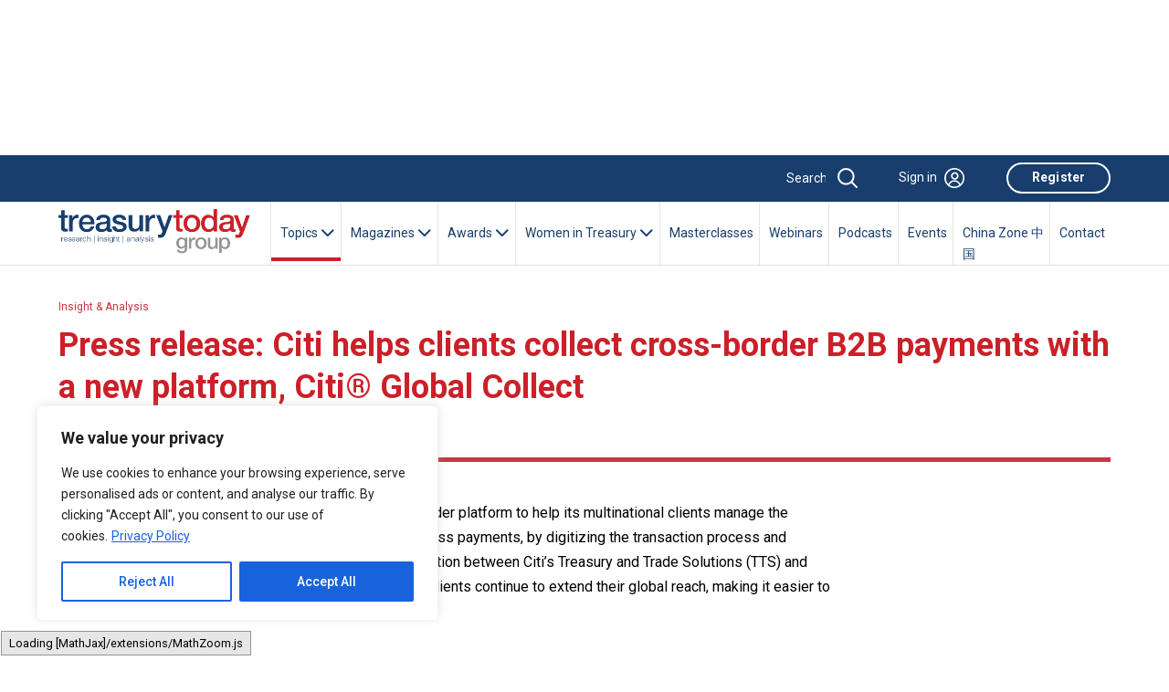

--- FILE ---
content_type: text/html; charset=UTF-8
request_url: https://treasurytoday.com/insight-and-analysis/press-release-citi-helps-clients-collect-cross-border-b2b-payments-with-a-new-platform-citi-global-collect/
body_size: 31600
content:
<!DOCTYPE html>
<html lang="en">
<head>
	<!-- Basic Page Needs ================================================== -->
	<meta charset="utf-8"><!-- Mobile Specific Metas ================================================== -->
	<meta content="IE=edge" http-equiv="X-UA-Compatible">
	<meta content="A website for Finance" name="description">
	<meta content="width=device-width, initial-scale=1.0, maximum-scale=5.0" name="viewport">
	<meta content="Imobisoft" name="author"><!-- Favicon ================================================== -->
	<link href="https://treasurytoday.com/wp-content/themes/ttnew/images/favicon.png" rel="icon" type="image/png">
	
	<title>Press release: Citi helps clients collect cross-border B2B payments with a new platform, Citi® Global Collect | Treasury Today</title>
	<style>img:is([sizes="auto" i], [sizes^="auto," i]) { contain-intrinsic-size: 3000px 1500px }</style>
	
		<!-- All in One SEO 4.8.7 - aioseo.com -->
	<meta name="description" content="20th November 2019 – Citi has launched a new cross-border platform to help its multinational clients manage the complexities in collecting cross border business-to-business payments, by digitizing the transaction process and embedding FX capabilities. Citi® Global Collect, a collaboration between Citi’s Treasury and Trade Solutions (TTS) and Foreign Exchange (FX) businesses, will help multinational clients" />
	<meta name="robots" content="max-image-preview:large" />
	<meta name="author" content="Shakeel"/>
	<link rel="canonical" href="https://treasurytoday.com/insight-and-analysis/press-release-citi-helps-clients-collect-cross-border-b2b-payments-with-a-new-platform-citi-global-collect/" />
	<meta name="generator" content="All in One SEO (AIOSEO) 4.8.7" />
		<meta property="og:locale" content="en_US" />
		<meta property="og:site_name" content="Treasury Today |" />
		<meta property="og:type" content="article" />
		<meta property="og:title" content="Press release: Citi helps clients collect cross-border B2B payments with a new platform, Citi® Global Collect | Treasury Today" />
		<meta property="og:description" content="20th November 2019 – Citi has launched a new cross-border platform to help its multinational clients manage the complexities in collecting cross border business-to-business payments, by digitizing the transaction process and embedding FX capabilities. Citi® Global Collect, a collaboration between Citi’s Treasury and Trade Solutions (TTS) and Foreign Exchange (FX) businesses, will help multinational clients" />
		<meta property="og:url" content="https://treasurytoday.com/insight-and-analysis/press-release-citi-helps-clients-collect-cross-border-b2b-payments-with-a-new-platform-citi-global-collect/" />
		<meta property="article:published_time" content="2019-11-01T00:00:00+00:00" />
		<meta property="article:modified_time" content="2023-08-29T06:04:34+00:00" />
		<meta name="twitter:card" content="summary_large_image" />
		<meta name="twitter:site" content="@treasurytoday" />
		<meta name="twitter:title" content="Press release: Citi helps clients collect cross-border B2B payments with a new platform, Citi® Global Collect | Treasury Today" />
		<meta name="twitter:description" content="20th November 2019 – Citi has launched a new cross-border platform to help its multinational clients manage the complexities in collecting cross border business-to-business payments, by digitizing the transaction process and embedding FX capabilities. Citi® Global Collect, a collaboration between Citi’s Treasury and Trade Solutions (TTS) and Foreign Exchange (FX) businesses, will help multinational clients" />
		<meta name="twitter:creator" content="@treasurytoday" />
		<script type="application/ld+json" class="aioseo-schema">
			{"@context":"https:\/\/schema.org","@graph":[{"@type":"BlogPosting","@id":"https:\/\/treasurytoday.com\/insight-and-analysis\/press-release-citi-helps-clients-collect-cross-border-b2b-payments-with-a-new-platform-citi-global-collect\/#blogposting","name":"Press release: Citi helps clients collect cross-border B2B payments with a new platform, Citi\u00ae Global Collect | Treasury Today","headline":"Press release: Citi helps clients collect cross-border B2B payments with a new platform, Citi\u00ae Global Collect","author":{"@id":"https:\/\/treasurytoday.com\/author\/imobisoft\/#author"},"publisher":{"@id":"https:\/\/treasurytoday.com\/#organization"},"image":{"@type":"ImageObject","url":"https:\/\/treasurytoday.com\/wp-content\/uploads\/2022\/10\/default-hero-image__newspaper-headline-press-release-260155352__1920x1080.jpg","width":1920,"height":1080,"caption":"Newspaper press release"},"datePublished":"2019-11-01T00:00:00+00:00","dateModified":"2023-08-29T06:04:34+00:00","inLanguage":"en-US","mainEntityOfPage":{"@id":"https:\/\/treasurytoday.com\/insight-and-analysis\/press-release-citi-helps-clients-collect-cross-border-b2b-payments-with-a-new-platform-citi-global-collect\/#webpage"},"isPartOf":{"@id":"https:\/\/treasurytoday.com\/insight-and-analysis\/press-release-citi-helps-clients-collect-cross-border-b2b-payments-with-a-new-platform-citi-global-collect\/#webpage"},"articleSection":"Insight &amp; Analysis, News &amp; Press Releases"},{"@type":"BreadcrumbList","@id":"https:\/\/treasurytoday.com\/insight-and-analysis\/press-release-citi-helps-clients-collect-cross-border-b2b-payments-with-a-new-platform-citi-global-collect\/#breadcrumblist","itemListElement":[{"@type":"ListItem","@id":"https:\/\/treasurytoday.com#listItem","position":1,"name":"Home","item":"https:\/\/treasurytoday.com","nextItem":{"@type":"ListItem","@id":"https:\/\/treasurytoday.com\/category\/insight-and-analysis\/#listItem","name":"Insight &amp; Analysis"}},{"@type":"ListItem","@id":"https:\/\/treasurytoday.com\/category\/insight-and-analysis\/#listItem","position":2,"name":"Insight &amp; Analysis","item":"https:\/\/treasurytoday.com\/category\/insight-and-analysis\/","nextItem":{"@type":"ListItem","@id":"https:\/\/treasurytoday.com\/category\/insight-and-analysis\/news-press-releases\/#listItem","name":"News &amp; Press Releases"},"previousItem":{"@type":"ListItem","@id":"https:\/\/treasurytoday.com#listItem","name":"Home"}},{"@type":"ListItem","@id":"https:\/\/treasurytoday.com\/category\/insight-and-analysis\/news-press-releases\/#listItem","position":3,"name":"News &amp; Press Releases","item":"https:\/\/treasurytoday.com\/category\/insight-and-analysis\/news-press-releases\/","nextItem":{"@type":"ListItem","@id":"https:\/\/treasurytoday.com\/insight-and-analysis\/press-release-citi-helps-clients-collect-cross-border-b2b-payments-with-a-new-platform-citi-global-collect\/#listItem","name":"Press release: Citi helps clients collect cross-border B2B payments with a new platform, Citi\u00ae Global Collect"},"previousItem":{"@type":"ListItem","@id":"https:\/\/treasurytoday.com\/category\/insight-and-analysis\/#listItem","name":"Insight &amp; Analysis"}},{"@type":"ListItem","@id":"https:\/\/treasurytoday.com\/insight-and-analysis\/press-release-citi-helps-clients-collect-cross-border-b2b-payments-with-a-new-platform-citi-global-collect\/#listItem","position":4,"name":"Press release: Citi helps clients collect cross-border B2B payments with a new platform, Citi\u00ae Global Collect","previousItem":{"@type":"ListItem","@id":"https:\/\/treasurytoday.com\/category\/insight-and-analysis\/news-press-releases\/#listItem","name":"News &amp; Press Releases"}}]},{"@type":"Organization","@id":"https:\/\/treasurytoday.com\/#organization","name":"Treasury Today","url":"https:\/\/treasurytoday.com\/","sameAs":["https:\/\/twitter.com\/treasurytoday","https:\/\/www.instagram.com\/treasurytoday","https:\/\/www.youtube.com\/channel\/UC_VmwSlMwKooMTOEYyFtjeA","https:\/\/www.linkedin.com\/company\/treasury-today"]},{"@type":"Person","@id":"https:\/\/treasurytoday.com\/author\/imobisoft\/#author","url":"https:\/\/treasurytoday.com\/author\/imobisoft\/","name":"Shakeel","image":{"@type":"ImageObject","@id":"https:\/\/treasurytoday.com\/insight-and-analysis\/press-release-citi-helps-clients-collect-cross-border-b2b-payments-with-a-new-platform-citi-global-collect\/#authorImage","url":"https:\/\/secure.gravatar.com\/avatar\/3184acabfab21871dc4ec0938a60485d76779097dbd694c2c7545d6cb8e9ec57?s=96&d=mm&r=g","width":96,"height":96,"caption":"Shakeel"}},{"@type":"WebPage","@id":"https:\/\/treasurytoday.com\/insight-and-analysis\/press-release-citi-helps-clients-collect-cross-border-b2b-payments-with-a-new-platform-citi-global-collect\/#webpage","url":"https:\/\/treasurytoday.com\/insight-and-analysis\/press-release-citi-helps-clients-collect-cross-border-b2b-payments-with-a-new-platform-citi-global-collect\/","name":"Press release: Citi helps clients collect cross-border B2B payments with a new platform, Citi\u00ae Global Collect | Treasury Today","description":"20th November 2019 \u2013 Citi has launched a new cross-border platform to help its multinational clients manage the complexities in collecting cross border business-to-business payments, by digitizing the transaction process and embedding FX capabilities. Citi\u00ae Global Collect, a collaboration between Citi\u2019s Treasury and Trade Solutions (TTS) and Foreign Exchange (FX) businesses, will help multinational clients","inLanguage":"en-US","isPartOf":{"@id":"https:\/\/treasurytoday.com\/#website"},"breadcrumb":{"@id":"https:\/\/treasurytoday.com\/insight-and-analysis\/press-release-citi-helps-clients-collect-cross-border-b2b-payments-with-a-new-platform-citi-global-collect\/#breadcrumblist"},"author":{"@id":"https:\/\/treasurytoday.com\/author\/imobisoft\/#author"},"creator":{"@id":"https:\/\/treasurytoday.com\/author\/imobisoft\/#author"},"image":{"@type":"ImageObject","url":"https:\/\/treasurytoday.com\/wp-content\/uploads\/2022\/10\/default-hero-image__newspaper-headline-press-release-260155352__1920x1080.jpg","@id":"https:\/\/treasurytoday.com\/insight-and-analysis\/press-release-citi-helps-clients-collect-cross-border-b2b-payments-with-a-new-platform-citi-global-collect\/#mainImage","width":1920,"height":1080,"caption":"Newspaper press release"},"primaryImageOfPage":{"@id":"https:\/\/treasurytoday.com\/insight-and-analysis\/press-release-citi-helps-clients-collect-cross-border-b2b-payments-with-a-new-platform-citi-global-collect\/#mainImage"},"datePublished":"2019-11-01T00:00:00+00:00","dateModified":"2023-08-29T06:04:34+00:00"},{"@type":"WebSite","@id":"https:\/\/treasurytoday.com\/#website","url":"https:\/\/treasurytoday.com\/","name":"Treasury Today","inLanguage":"en-US","publisher":{"@id":"https:\/\/treasurytoday.com\/#organization"}}]}
		</script>
		<!-- All in One SEO -->

<link rel='dns-prefetch' href='//cdn.jsdelivr.net' />
<link rel='dns-prefetch' href='//cdnjs.cloudflare.com' />
<link rel="alternate" type="application/rss+xml" title="Treasury Today &raquo; Feed" href="https://treasurytoday.com/feed/" />
<link rel="alternate" type="application/rss+xml" title="Treasury Today &raquo; Comments Feed" href="https://treasurytoday.com/comments/feed/" />
<script>
window._wpemojiSettings = {"baseUrl":"https:\/\/s.w.org\/images\/core\/emoji\/16.0.1\/72x72\/","ext":".png","svgUrl":"https:\/\/s.w.org\/images\/core\/emoji\/16.0.1\/svg\/","svgExt":".svg","source":{"concatemoji":"https:\/\/treasurytoday.com\/wp-includes\/js\/wp-emoji-release.min.js?ver=6.8.2"}};
/*! This file is auto-generated */
!function(s,n){var o,i,e;function c(e){try{var t={supportTests:e,timestamp:(new Date).valueOf()};sessionStorage.setItem(o,JSON.stringify(t))}catch(e){}}function p(e,t,n){e.clearRect(0,0,e.canvas.width,e.canvas.height),e.fillText(t,0,0);var t=new Uint32Array(e.getImageData(0,0,e.canvas.width,e.canvas.height).data),a=(e.clearRect(0,0,e.canvas.width,e.canvas.height),e.fillText(n,0,0),new Uint32Array(e.getImageData(0,0,e.canvas.width,e.canvas.height).data));return t.every(function(e,t){return e===a[t]})}function u(e,t){e.clearRect(0,0,e.canvas.width,e.canvas.height),e.fillText(t,0,0);for(var n=e.getImageData(16,16,1,1),a=0;a<n.data.length;a++)if(0!==n.data[a])return!1;return!0}function f(e,t,n,a){switch(t){case"flag":return n(e,"\ud83c\udff3\ufe0f\u200d\u26a7\ufe0f","\ud83c\udff3\ufe0f\u200b\u26a7\ufe0f")?!1:!n(e,"\ud83c\udde8\ud83c\uddf6","\ud83c\udde8\u200b\ud83c\uddf6")&&!n(e,"\ud83c\udff4\udb40\udc67\udb40\udc62\udb40\udc65\udb40\udc6e\udb40\udc67\udb40\udc7f","\ud83c\udff4\u200b\udb40\udc67\u200b\udb40\udc62\u200b\udb40\udc65\u200b\udb40\udc6e\u200b\udb40\udc67\u200b\udb40\udc7f");case"emoji":return!a(e,"\ud83e\udedf")}return!1}function g(e,t,n,a){var r="undefined"!=typeof WorkerGlobalScope&&self instanceof WorkerGlobalScope?new OffscreenCanvas(300,150):s.createElement("canvas"),o=r.getContext("2d",{willReadFrequently:!0}),i=(o.textBaseline="top",o.font="600 32px Arial",{});return e.forEach(function(e){i[e]=t(o,e,n,a)}),i}function t(e){var t=s.createElement("script");t.src=e,t.defer=!0,s.head.appendChild(t)}"undefined"!=typeof Promise&&(o="wpEmojiSettingsSupports",i=["flag","emoji"],n.supports={everything:!0,everythingExceptFlag:!0},e=new Promise(function(e){s.addEventListener("DOMContentLoaded",e,{once:!0})}),new Promise(function(t){var n=function(){try{var e=JSON.parse(sessionStorage.getItem(o));if("object"==typeof e&&"number"==typeof e.timestamp&&(new Date).valueOf()<e.timestamp+604800&&"object"==typeof e.supportTests)return e.supportTests}catch(e){}return null}();if(!n){if("undefined"!=typeof Worker&&"undefined"!=typeof OffscreenCanvas&&"undefined"!=typeof URL&&URL.createObjectURL&&"undefined"!=typeof Blob)try{var e="postMessage("+g.toString()+"("+[JSON.stringify(i),f.toString(),p.toString(),u.toString()].join(",")+"));",a=new Blob([e],{type:"text/javascript"}),r=new Worker(URL.createObjectURL(a),{name:"wpTestEmojiSupports"});return void(r.onmessage=function(e){c(n=e.data),r.terminate(),t(n)})}catch(e){}c(n=g(i,f,p,u))}t(n)}).then(function(e){for(var t in e)n.supports[t]=e[t],n.supports.everything=n.supports.everything&&n.supports[t],"flag"!==t&&(n.supports.everythingExceptFlag=n.supports.everythingExceptFlag&&n.supports[t]);n.supports.everythingExceptFlag=n.supports.everythingExceptFlag&&!n.supports.flag,n.DOMReady=!1,n.readyCallback=function(){n.DOMReady=!0}}).then(function(){return e}).then(function(){var e;n.supports.everything||(n.readyCallback(),(e=n.source||{}).concatemoji?t(e.concatemoji):e.wpemoji&&e.twemoji&&(t(e.twemoji),t(e.wpemoji)))}))}((window,document),window._wpemojiSettings);
</script>
<style id='wp-emoji-styles-inline-css'>

	img.wp-smiley, img.emoji {
		display: inline !important;
		border: none !important;
		box-shadow: none !important;
		height: 1em !important;
		width: 1em !important;
		margin: 0 0.07em !important;
		vertical-align: -0.1em !important;
		background: none !important;
		padding: 0 !important;
	}
</style>
<link rel='stylesheet' id='wp-block-library-css' href='https://treasurytoday.com/wp-includes/css/dist/block-library/style.min.css?ver=6.8.2' media='all' />
<style id='wp-block-library-theme-inline-css'>
.wp-block-audio :where(figcaption){color:#555;font-size:13px;text-align:center}.is-dark-theme .wp-block-audio :where(figcaption){color:#ffffffa6}.wp-block-audio{margin:0 0 1em}.wp-block-code{border:1px solid #ccc;border-radius:4px;font-family:Menlo,Consolas,monaco,monospace;padding:.8em 1em}.wp-block-embed :where(figcaption){color:#555;font-size:13px;text-align:center}.is-dark-theme .wp-block-embed :where(figcaption){color:#ffffffa6}.wp-block-embed{margin:0 0 1em}.blocks-gallery-caption{color:#555;font-size:13px;text-align:center}.is-dark-theme .blocks-gallery-caption{color:#ffffffa6}:root :where(.wp-block-image figcaption){color:#555;font-size:13px;text-align:center}.is-dark-theme :root :where(.wp-block-image figcaption){color:#ffffffa6}.wp-block-image{margin:0 0 1em}.wp-block-pullquote{border-bottom:4px solid;border-top:4px solid;color:currentColor;margin-bottom:1.75em}.wp-block-pullquote cite,.wp-block-pullquote footer,.wp-block-pullquote__citation{color:currentColor;font-size:.8125em;font-style:normal;text-transform:uppercase}.wp-block-quote{border-left:.25em solid;margin:0 0 1.75em;padding-left:1em}.wp-block-quote cite,.wp-block-quote footer{color:currentColor;font-size:.8125em;font-style:normal;position:relative}.wp-block-quote:where(.has-text-align-right){border-left:none;border-right:.25em solid;padding-left:0;padding-right:1em}.wp-block-quote:where(.has-text-align-center){border:none;padding-left:0}.wp-block-quote.is-large,.wp-block-quote.is-style-large,.wp-block-quote:where(.is-style-plain){border:none}.wp-block-search .wp-block-search__label{font-weight:700}.wp-block-search__button{border:1px solid #ccc;padding:.375em .625em}:where(.wp-block-group.has-background){padding:1.25em 2.375em}.wp-block-separator.has-css-opacity{opacity:.4}.wp-block-separator{border:none;border-bottom:2px solid;margin-left:auto;margin-right:auto}.wp-block-separator.has-alpha-channel-opacity{opacity:1}.wp-block-separator:not(.is-style-wide):not(.is-style-dots){width:100px}.wp-block-separator.has-background:not(.is-style-dots){border-bottom:none;height:1px}.wp-block-separator.has-background:not(.is-style-wide):not(.is-style-dots){height:2px}.wp-block-table{margin:0 0 1em}.wp-block-table td,.wp-block-table th{word-break:normal}.wp-block-table :where(figcaption){color:#555;font-size:13px;text-align:center}.is-dark-theme .wp-block-table :where(figcaption){color:#ffffffa6}.wp-block-video :where(figcaption){color:#555;font-size:13px;text-align:center}.is-dark-theme .wp-block-video :where(figcaption){color:#ffffffa6}.wp-block-video{margin:0 0 1em}:root :where(.wp-block-template-part.has-background){margin-bottom:0;margin-top:0;padding:1.25em 2.375em}
</style>
<style id='classic-theme-styles-inline-css'>
/*! This file is auto-generated */
.wp-block-button__link{color:#fff;background-color:#32373c;border-radius:9999px;box-shadow:none;text-decoration:none;padding:calc(.667em + 2px) calc(1.333em + 2px);font-size:1.125em}.wp-block-file__button{background:#32373c;color:#fff;text-decoration:none}
</style>
<style id='global-styles-inline-css'>
:root{--wp--preset--aspect-ratio--square: 1;--wp--preset--aspect-ratio--4-3: 4/3;--wp--preset--aspect-ratio--3-4: 3/4;--wp--preset--aspect-ratio--3-2: 3/2;--wp--preset--aspect-ratio--2-3: 2/3;--wp--preset--aspect-ratio--16-9: 16/9;--wp--preset--aspect-ratio--9-16: 9/16;--wp--preset--color--black: #000000;--wp--preset--color--cyan-bluish-gray: #abb8c3;--wp--preset--color--white: #ffffff;--wp--preset--color--pale-pink: #f78da7;--wp--preset--color--vivid-red: #cf2e2e;--wp--preset--color--luminous-vivid-orange: #ff6900;--wp--preset--color--luminous-vivid-amber: #fcb900;--wp--preset--color--light-green-cyan: #7bdcb5;--wp--preset--color--vivid-green-cyan: #00d084;--wp--preset--color--pale-cyan-blue: #8ed1fc;--wp--preset--color--vivid-cyan-blue: #0693e3;--wp--preset--color--vivid-purple: #9b51e0;--wp--preset--gradient--vivid-cyan-blue-to-vivid-purple: linear-gradient(135deg,rgba(6,147,227,1) 0%,rgb(155,81,224) 100%);--wp--preset--gradient--light-green-cyan-to-vivid-green-cyan: linear-gradient(135deg,rgb(122,220,180) 0%,rgb(0,208,130) 100%);--wp--preset--gradient--luminous-vivid-amber-to-luminous-vivid-orange: linear-gradient(135deg,rgba(252,185,0,1) 0%,rgba(255,105,0,1) 100%);--wp--preset--gradient--luminous-vivid-orange-to-vivid-red: linear-gradient(135deg,rgba(255,105,0,1) 0%,rgb(207,46,46) 100%);--wp--preset--gradient--very-light-gray-to-cyan-bluish-gray: linear-gradient(135deg,rgb(238,238,238) 0%,rgb(169,184,195) 100%);--wp--preset--gradient--cool-to-warm-spectrum: linear-gradient(135deg,rgb(74,234,220) 0%,rgb(151,120,209) 20%,rgb(207,42,186) 40%,rgb(238,44,130) 60%,rgb(251,105,98) 80%,rgb(254,248,76) 100%);--wp--preset--gradient--blush-light-purple: linear-gradient(135deg,rgb(255,206,236) 0%,rgb(152,150,240) 100%);--wp--preset--gradient--blush-bordeaux: linear-gradient(135deg,rgb(254,205,165) 0%,rgb(254,45,45) 50%,rgb(107,0,62) 100%);--wp--preset--gradient--luminous-dusk: linear-gradient(135deg,rgb(255,203,112) 0%,rgb(199,81,192) 50%,rgb(65,88,208) 100%);--wp--preset--gradient--pale-ocean: linear-gradient(135deg,rgb(255,245,203) 0%,rgb(182,227,212) 50%,rgb(51,167,181) 100%);--wp--preset--gradient--electric-grass: linear-gradient(135deg,rgb(202,248,128) 0%,rgb(113,206,126) 100%);--wp--preset--gradient--midnight: linear-gradient(135deg,rgb(2,3,129) 0%,rgb(40,116,252) 100%);--wp--preset--font-size--small: 13px;--wp--preset--font-size--medium: 20px;--wp--preset--font-size--large: 36px;--wp--preset--font-size--x-large: 42px;--wp--preset--spacing--20: 0.44rem;--wp--preset--spacing--30: 0.67rem;--wp--preset--spacing--40: 1rem;--wp--preset--spacing--50: 1.5rem;--wp--preset--spacing--60: 2.25rem;--wp--preset--spacing--70: 3.38rem;--wp--preset--spacing--80: 5.06rem;--wp--preset--shadow--natural: 6px 6px 9px rgba(0, 0, 0, 0.2);--wp--preset--shadow--deep: 12px 12px 50px rgba(0, 0, 0, 0.4);--wp--preset--shadow--sharp: 6px 6px 0px rgba(0, 0, 0, 0.2);--wp--preset--shadow--outlined: 6px 6px 0px -3px rgba(255, 255, 255, 1), 6px 6px rgba(0, 0, 0, 1);--wp--preset--shadow--crisp: 6px 6px 0px rgba(0, 0, 0, 1);}:where(.is-layout-flex){gap: 0.5em;}:where(.is-layout-grid){gap: 0.5em;}body .is-layout-flex{display: flex;}.is-layout-flex{flex-wrap: wrap;align-items: center;}.is-layout-flex > :is(*, div){margin: 0;}body .is-layout-grid{display: grid;}.is-layout-grid > :is(*, div){margin: 0;}:where(.wp-block-columns.is-layout-flex){gap: 2em;}:where(.wp-block-columns.is-layout-grid){gap: 2em;}:where(.wp-block-post-template.is-layout-flex){gap: 1.25em;}:where(.wp-block-post-template.is-layout-grid){gap: 1.25em;}.has-black-color{color: var(--wp--preset--color--black) !important;}.has-cyan-bluish-gray-color{color: var(--wp--preset--color--cyan-bluish-gray) !important;}.has-white-color{color: var(--wp--preset--color--white) !important;}.has-pale-pink-color{color: var(--wp--preset--color--pale-pink) !important;}.has-vivid-red-color{color: var(--wp--preset--color--vivid-red) !important;}.has-luminous-vivid-orange-color{color: var(--wp--preset--color--luminous-vivid-orange) !important;}.has-luminous-vivid-amber-color{color: var(--wp--preset--color--luminous-vivid-amber) !important;}.has-light-green-cyan-color{color: var(--wp--preset--color--light-green-cyan) !important;}.has-vivid-green-cyan-color{color: var(--wp--preset--color--vivid-green-cyan) !important;}.has-pale-cyan-blue-color{color: var(--wp--preset--color--pale-cyan-blue) !important;}.has-vivid-cyan-blue-color{color: var(--wp--preset--color--vivid-cyan-blue) !important;}.has-vivid-purple-color{color: var(--wp--preset--color--vivid-purple) !important;}.has-black-background-color{background-color: var(--wp--preset--color--black) !important;}.has-cyan-bluish-gray-background-color{background-color: var(--wp--preset--color--cyan-bluish-gray) !important;}.has-white-background-color{background-color: var(--wp--preset--color--white) !important;}.has-pale-pink-background-color{background-color: var(--wp--preset--color--pale-pink) !important;}.has-vivid-red-background-color{background-color: var(--wp--preset--color--vivid-red) !important;}.has-luminous-vivid-orange-background-color{background-color: var(--wp--preset--color--luminous-vivid-orange) !important;}.has-luminous-vivid-amber-background-color{background-color: var(--wp--preset--color--luminous-vivid-amber) !important;}.has-light-green-cyan-background-color{background-color: var(--wp--preset--color--light-green-cyan) !important;}.has-vivid-green-cyan-background-color{background-color: var(--wp--preset--color--vivid-green-cyan) !important;}.has-pale-cyan-blue-background-color{background-color: var(--wp--preset--color--pale-cyan-blue) !important;}.has-vivid-cyan-blue-background-color{background-color: var(--wp--preset--color--vivid-cyan-blue) !important;}.has-vivid-purple-background-color{background-color: var(--wp--preset--color--vivid-purple) !important;}.has-black-border-color{border-color: var(--wp--preset--color--black) !important;}.has-cyan-bluish-gray-border-color{border-color: var(--wp--preset--color--cyan-bluish-gray) !important;}.has-white-border-color{border-color: var(--wp--preset--color--white) !important;}.has-pale-pink-border-color{border-color: var(--wp--preset--color--pale-pink) !important;}.has-vivid-red-border-color{border-color: var(--wp--preset--color--vivid-red) !important;}.has-luminous-vivid-orange-border-color{border-color: var(--wp--preset--color--luminous-vivid-orange) !important;}.has-luminous-vivid-amber-border-color{border-color: var(--wp--preset--color--luminous-vivid-amber) !important;}.has-light-green-cyan-border-color{border-color: var(--wp--preset--color--light-green-cyan) !important;}.has-vivid-green-cyan-border-color{border-color: var(--wp--preset--color--vivid-green-cyan) !important;}.has-pale-cyan-blue-border-color{border-color: var(--wp--preset--color--pale-cyan-blue) !important;}.has-vivid-cyan-blue-border-color{border-color: var(--wp--preset--color--vivid-cyan-blue) !important;}.has-vivid-purple-border-color{border-color: var(--wp--preset--color--vivid-purple) !important;}.has-vivid-cyan-blue-to-vivid-purple-gradient-background{background: var(--wp--preset--gradient--vivid-cyan-blue-to-vivid-purple) !important;}.has-light-green-cyan-to-vivid-green-cyan-gradient-background{background: var(--wp--preset--gradient--light-green-cyan-to-vivid-green-cyan) !important;}.has-luminous-vivid-amber-to-luminous-vivid-orange-gradient-background{background: var(--wp--preset--gradient--luminous-vivid-amber-to-luminous-vivid-orange) !important;}.has-luminous-vivid-orange-to-vivid-red-gradient-background{background: var(--wp--preset--gradient--luminous-vivid-orange-to-vivid-red) !important;}.has-very-light-gray-to-cyan-bluish-gray-gradient-background{background: var(--wp--preset--gradient--very-light-gray-to-cyan-bluish-gray) !important;}.has-cool-to-warm-spectrum-gradient-background{background: var(--wp--preset--gradient--cool-to-warm-spectrum) !important;}.has-blush-light-purple-gradient-background{background: var(--wp--preset--gradient--blush-light-purple) !important;}.has-blush-bordeaux-gradient-background{background: var(--wp--preset--gradient--blush-bordeaux) !important;}.has-luminous-dusk-gradient-background{background: var(--wp--preset--gradient--luminous-dusk) !important;}.has-pale-ocean-gradient-background{background: var(--wp--preset--gradient--pale-ocean) !important;}.has-electric-grass-gradient-background{background: var(--wp--preset--gradient--electric-grass) !important;}.has-midnight-gradient-background{background: var(--wp--preset--gradient--midnight) !important;}.has-small-font-size{font-size: var(--wp--preset--font-size--small) !important;}.has-medium-font-size{font-size: var(--wp--preset--font-size--medium) !important;}.has-large-font-size{font-size: var(--wp--preset--font-size--large) !important;}.has-x-large-font-size{font-size: var(--wp--preset--font-size--x-large) !important;}
:where(.wp-block-post-template.is-layout-flex){gap: 1.25em;}:where(.wp-block-post-template.is-layout-grid){gap: 1.25em;}
:where(.wp-block-columns.is-layout-flex){gap: 2em;}:where(.wp-block-columns.is-layout-grid){gap: 2em;}
:root :where(.wp-block-pullquote){font-size: 1.5em;line-height: 1.6;}
</style>
<link rel='stylesheet' id='fontawesome-css' href='https://cdnjs.cloudflare.com/ajax/libs/font-awesome/6.2.0/css/all.min.css' media='' />
<link rel='stylesheet' id='carousal-css' href='https://treasurytoday.com/wp-content/themes/ttnew/plugins/carousal/owl.carousel.min.css?ver=1752115365' media='' />
<link rel='stylesheet' id='customjquery-ui-css' href='https://treasurytoday.com/wp-content/themes/ttnew/css/jquery-ui.min.css?ver=1752115374' media='' />
<link rel='stylesheet' id='carousaldefault-css' href='https://treasurytoday.com/wp-content/themes/ttnew/plugins/carousal/owl.theme.default.min.css?ver=1752115365' media='' />
<link rel='stylesheet' id='customstyle-css' href='https://treasurytoday.com/wp-content/themes/ttnew/css/style.css?ver=1752115376' media='' />
<link rel='stylesheet' id='wodrdpressstyle-css' href='https://treasurytoday.com/wp-content/themes/ttnew/style.css?ver=1752115358' media='' />
<link rel='stylesheet' id='wp-pagenavi-css' href='https://treasurytoday.com/wp-content/plugins/wp-pagenavi/pagenavi-css.css?ver=2.70' media='all' />
<script src="https://treasurytoday.com/wp-includes/js/jquery/jquery.min.js?ver=3.7.1" id="jquery-core-js"></script>
<script src="https://treasurytoday.com/wp-includes/js/jquery/jquery-migrate.min.js?ver=3.4.1" id="jquery-migrate-js"></script>
<script id="cookie-law-info-js-extra">
var _ckyConfig = {"_ipData":[],"_assetsURL":"https:\/\/treasurytoday.com\/wp-content\/plugins\/cookie-law-info\/lite\/frontend\/images\/","_publicURL":"https:\/\/treasurytoday.com","_expiry":"365","_categories":[{"name":"Necessary","slug":"necessary","isNecessary":true,"ccpaDoNotSell":true,"cookies":[],"active":true,"defaultConsent":{"gdpr":true,"ccpa":true}},{"name":"Functional","slug":"functional","isNecessary":false,"ccpaDoNotSell":true,"cookies":[],"active":true,"defaultConsent":{"gdpr":false,"ccpa":false}},{"name":"Analytics","slug":"analytics","isNecessary":false,"ccpaDoNotSell":true,"cookies":[],"active":true,"defaultConsent":{"gdpr":false,"ccpa":false}},{"name":"Performance","slug":"performance","isNecessary":false,"ccpaDoNotSell":true,"cookies":[],"active":true,"defaultConsent":{"gdpr":false,"ccpa":false}},{"name":"Advertisement","slug":"advertisement","isNecessary":false,"ccpaDoNotSell":true,"cookies":[],"active":true,"defaultConsent":{"gdpr":false,"ccpa":false}}],"_activeLaw":"gdpr","_rootDomain":"","_block":"1","_showBanner":"1","_bannerConfig":{"settings":{"type":"box","preferenceCenterType":"popup","position":"bottom-left","applicableLaw":"gdpr"},"behaviours":{"reloadBannerOnAccept":false,"loadAnalyticsByDefault":false,"animations":{"onLoad":"animate","onHide":"sticky"}},"config":{"revisitConsent":{"status":true,"tag":"revisit-consent","position":"bottom-left","meta":{"url":"#"},"styles":{"background-color":"#0056A7"},"elements":{"title":{"type":"text","tag":"revisit-consent-title","status":true,"styles":{"color":"#0056a7"}}}},"preferenceCenter":{"toggle":{"status":true,"tag":"detail-category-toggle","type":"toggle","states":{"active":{"styles":{"background-color":"#1863DC"}},"inactive":{"styles":{"background-color":"#D0D5D2"}}}}},"categoryPreview":{"status":false,"toggle":{"status":true,"tag":"detail-category-preview-toggle","type":"toggle","states":{"active":{"styles":{"background-color":"#1863DC"}},"inactive":{"styles":{"background-color":"#D0D5D2"}}}}},"videoPlaceholder":{"status":true,"styles":{"background-color":"#000000","border-color":"#000000","color":"#ffffff"}},"readMore":{"status":true,"tag":"readmore-button","type":"link","meta":{"noFollow":true,"newTab":true},"styles":{"color":"#1863DC","background-color":"transparent","border-color":"transparent"}},"showMore":{"status":true,"tag":"show-desc-button","type":"button","styles":{"color":"#1863DC"}},"showLess":{"status":true,"tag":"hide-desc-button","type":"button","styles":{"color":"#1863DC"}},"alwaysActive":{"status":true,"tag":"always-active","styles":{"color":"#008000"}},"manualLinks":{"status":true,"tag":"manual-links","type":"link","styles":{"color":"#1863DC"}},"auditTable":{"status":true},"optOption":{"status":true,"toggle":{"status":true,"tag":"optout-option-toggle","type":"toggle","states":{"active":{"styles":{"background-color":"#1863dc"}},"inactive":{"styles":{"background-color":"#FFFFFF"}}}}}}},"_version":"3.3.9.1","_logConsent":"1","_tags":[{"tag":"accept-button","styles":{"color":"#FFFFFF","background-color":"#1863DC","border-color":"#1863DC"}},{"tag":"reject-button","styles":{"color":"#1863DC","background-color":"transparent","border-color":"#1863DC"}},{"tag":"settings-button","styles":{"color":"#1863DC","background-color":"transparent","border-color":"#1863DC"}},{"tag":"readmore-button","styles":{"color":"#1863DC","background-color":"transparent","border-color":"transparent"}},{"tag":"donotsell-button","styles":{"color":"#1863DC","background-color":"transparent","border-color":"transparent"}},{"tag":"show-desc-button","styles":{"color":"#1863DC"}},{"tag":"hide-desc-button","styles":{"color":"#1863DC"}},{"tag":"cky-always-active","styles":[]},{"tag":"cky-link","styles":[]},{"tag":"accept-button","styles":{"color":"#FFFFFF","background-color":"#1863DC","border-color":"#1863DC"}},{"tag":"revisit-consent","styles":{"background-color":"#0056A7"}}],"_shortCodes":[{"key":"cky_readmore","content":"<a href=\"https:\/\/treasurytoday.com\/privacy-policy\/\" class=\"cky-policy\" aria-label=\"Privacy Policy\" target=\"_blank\" rel=\"noopener\" data-cky-tag=\"readmore-button\">Privacy Policy<\/a>","tag":"readmore-button","status":true,"attributes":{"rel":"nofollow","target":"_blank"}},{"key":"cky_show_desc","content":"<button class=\"cky-show-desc-btn\" data-cky-tag=\"show-desc-button\" aria-label=\"Show more\">Show more<\/button>","tag":"show-desc-button","status":true,"attributes":[]},{"key":"cky_hide_desc","content":"<button class=\"cky-show-desc-btn\" data-cky-tag=\"hide-desc-button\" aria-label=\"Show less\">Show less<\/button>","tag":"hide-desc-button","status":true,"attributes":[]},{"key":"cky_optout_show_desc","content":"[cky_optout_show_desc]","tag":"optout-show-desc-button","status":true,"attributes":[]},{"key":"cky_optout_hide_desc","content":"[cky_optout_hide_desc]","tag":"optout-hide-desc-button","status":true,"attributes":[]},{"key":"cky_category_toggle_label","content":"[cky_{{status}}_category_label] [cky_preference_{{category_slug}}_title]","tag":"","status":true,"attributes":[]},{"key":"cky_enable_category_label","content":"Enable","tag":"","status":true,"attributes":[]},{"key":"cky_disable_category_label","content":"Disable","tag":"","status":true,"attributes":[]},{"key":"cky_video_placeholder","content":"<div class=\"video-placeholder-normal\" data-cky-tag=\"video-placeholder\" id=\"[UNIQUEID]\"><p class=\"video-placeholder-text-normal\" data-cky-tag=\"placeholder-title\">Please accept cookies to access this content<\/p><\/div>","tag":"","status":true,"attributes":[]},{"key":"cky_enable_optout_label","content":"Enable","tag":"","status":true,"attributes":[]},{"key":"cky_disable_optout_label","content":"Disable","tag":"","status":true,"attributes":[]},{"key":"cky_optout_toggle_label","content":"[cky_{{status}}_optout_label] [cky_optout_option_title]","tag":"","status":true,"attributes":[]},{"key":"cky_optout_option_title","content":"Do Not Sell or Share My Personal Information","tag":"","status":true,"attributes":[]},{"key":"cky_optout_close_label","content":"Close","tag":"","status":true,"attributes":[]},{"key":"cky_preference_close_label","content":"Close","tag":"","status":true,"attributes":[]}],"_rtl":"","_language":"en","_providersToBlock":[]};
var _ckyStyles = {"css":".cky-overlay{background: #000000; opacity: 0.4; position: fixed; top: 0; left: 0; width: 100%; height: 100%; z-index: 99999999;}.cky-hide{display: none;}.cky-btn-revisit-wrapper{display: flex; align-items: center; justify-content: center; background: #0056a7; width: 45px; height: 45px; border-radius: 50%; position: fixed; z-index: 999999; cursor: pointer;}.cky-revisit-bottom-left{bottom: 15px; left: 15px;}.cky-revisit-bottom-right{bottom: 15px; right: 15px;}.cky-btn-revisit-wrapper .cky-btn-revisit{display: flex; align-items: center; justify-content: center; background: none; border: none; cursor: pointer; position: relative; margin: 0; padding: 0;}.cky-btn-revisit-wrapper .cky-btn-revisit img{max-width: fit-content; margin: 0; height: 30px; width: 30px;}.cky-revisit-bottom-left:hover::before{content: attr(data-tooltip); position: absolute; background: #4e4b66; color: #ffffff; left: calc(100% + 7px); font-size: 12px; line-height: 16px; width: max-content; padding: 4px 8px; border-radius: 4px;}.cky-revisit-bottom-left:hover::after{position: absolute; content: \"\"; border: 5px solid transparent; left: calc(100% + 2px); border-left-width: 0; border-right-color: #4e4b66;}.cky-revisit-bottom-right:hover::before{content: attr(data-tooltip); position: absolute; background: #4e4b66; color: #ffffff; right: calc(100% + 7px); font-size: 12px; line-height: 16px; width: max-content; padding: 4px 8px; border-radius: 4px;}.cky-revisit-bottom-right:hover::after{position: absolute; content: \"\"; border: 5px solid transparent; right: calc(100% + 2px); border-right-width: 0; border-left-color: #4e4b66;}.cky-revisit-hide{display: none;}.cky-consent-container{position: fixed; width: 440px; box-sizing: border-box; z-index: 9999999; border-radius: 6px;}.cky-consent-container .cky-consent-bar{background: #ffffff; border: 1px solid; padding: 20px 26px; box-shadow: 0 -1px 10px 0 #acabab4d; border-radius: 6px;}.cky-box-bottom-left{bottom: 40px; left: 40px;}.cky-box-bottom-right{bottom: 40px; right: 40px;}.cky-box-top-left{top: 40px; left: 40px;}.cky-box-top-right{top: 40px; right: 40px;}.cky-custom-brand-logo-wrapper .cky-custom-brand-logo{width: 100px; height: auto; margin: 0 0 12px 0;}.cky-notice .cky-title{color: #212121; font-weight: 700; font-size: 18px; line-height: 24px; margin: 0 0 12px 0;}.cky-notice-des *,.cky-preference-content-wrapper *,.cky-accordion-header-des *,.cky-gpc-wrapper .cky-gpc-desc *{font-size: 14px;}.cky-notice-des{color: #212121; font-size: 14px; line-height: 24px; font-weight: 400;}.cky-notice-des img{height: 25px; width: 25px;}.cky-consent-bar .cky-notice-des p,.cky-gpc-wrapper .cky-gpc-desc p,.cky-preference-body-wrapper .cky-preference-content-wrapper p,.cky-accordion-header-wrapper .cky-accordion-header-des p,.cky-cookie-des-table li div:last-child p{color: inherit; margin-top: 0; overflow-wrap: break-word;}.cky-notice-des P:last-child,.cky-preference-content-wrapper p:last-child,.cky-cookie-des-table li div:last-child p:last-child,.cky-gpc-wrapper .cky-gpc-desc p:last-child{margin-bottom: 0;}.cky-notice-des a.cky-policy,.cky-notice-des button.cky-policy{font-size: 14px; color: #1863dc; white-space: nowrap; cursor: pointer; background: transparent; border: 1px solid; text-decoration: underline;}.cky-notice-des button.cky-policy{padding: 0;}.cky-notice-des a.cky-policy:focus-visible,.cky-notice-des button.cky-policy:focus-visible,.cky-preference-content-wrapper .cky-show-desc-btn:focus-visible,.cky-accordion-header .cky-accordion-btn:focus-visible,.cky-preference-header .cky-btn-close:focus-visible,.cky-switch input[type=\"checkbox\"]:focus-visible,.cky-footer-wrapper a:focus-visible,.cky-btn:focus-visible{outline: 2px solid #1863dc; outline-offset: 2px;}.cky-btn:focus:not(:focus-visible),.cky-accordion-header .cky-accordion-btn:focus:not(:focus-visible),.cky-preference-content-wrapper .cky-show-desc-btn:focus:not(:focus-visible),.cky-btn-revisit-wrapper .cky-btn-revisit:focus:not(:focus-visible),.cky-preference-header .cky-btn-close:focus:not(:focus-visible),.cky-consent-bar .cky-banner-btn-close:focus:not(:focus-visible){outline: 0;}button.cky-show-desc-btn:not(:hover):not(:active){color: #1863dc; background: transparent;}button.cky-accordion-btn:not(:hover):not(:active),button.cky-banner-btn-close:not(:hover):not(:active),button.cky-btn-revisit:not(:hover):not(:active),button.cky-btn-close:not(:hover):not(:active){background: transparent;}.cky-consent-bar button:hover,.cky-modal.cky-modal-open button:hover,.cky-consent-bar button:focus,.cky-modal.cky-modal-open button:focus{text-decoration: none;}.cky-notice-btn-wrapper{display: flex; justify-content: flex-start; align-items: center; flex-wrap: wrap; margin-top: 16px;}.cky-notice-btn-wrapper .cky-btn{text-shadow: none; box-shadow: none;}.cky-btn{flex: auto; max-width: 100%; font-size: 14px; font-family: inherit; line-height: 24px; padding: 8px; font-weight: 500; margin: 0 8px 0 0; border-radius: 2px; cursor: pointer; text-align: center; text-transform: none; min-height: 0;}.cky-btn:hover{opacity: 0.8;}.cky-btn-customize{color: #1863dc; background: transparent; border: 2px solid #1863dc;}.cky-btn-reject{color: #1863dc; background: transparent; border: 2px solid #1863dc;}.cky-btn-accept{background: #1863dc; color: #ffffff; border: 2px solid #1863dc;}.cky-btn:last-child{margin-right: 0;}@media (max-width: 576px){.cky-box-bottom-left{bottom: 0; left: 0;}.cky-box-bottom-right{bottom: 0; right: 0;}.cky-box-top-left{top: 0; left: 0;}.cky-box-top-right{top: 0; right: 0;}}@media (max-width: 440px){.cky-box-bottom-left, .cky-box-bottom-right, .cky-box-top-left, .cky-box-top-right{width: 100%; max-width: 100%;}.cky-consent-container .cky-consent-bar{padding: 20px 0;}.cky-custom-brand-logo-wrapper, .cky-notice .cky-title, .cky-notice-des, .cky-notice-btn-wrapper{padding: 0 24px;}.cky-notice-des{max-height: 40vh; overflow-y: scroll;}.cky-notice-btn-wrapper{flex-direction: column; margin-top: 0;}.cky-btn{width: 100%; margin: 10px 0 0 0;}.cky-notice-btn-wrapper .cky-btn-customize{order: 2;}.cky-notice-btn-wrapper .cky-btn-reject{order: 3;}.cky-notice-btn-wrapper .cky-btn-accept{order: 1; margin-top: 16px;}}@media (max-width: 352px){.cky-notice .cky-title{font-size: 16px;}.cky-notice-des *{font-size: 12px;}.cky-notice-des, .cky-btn{font-size: 12px;}}.cky-modal.cky-modal-open{display: flex; visibility: visible; -webkit-transform: translate(-50%, -50%); -moz-transform: translate(-50%, -50%); -ms-transform: translate(-50%, -50%); -o-transform: translate(-50%, -50%); transform: translate(-50%, -50%); top: 50%; left: 50%; transition: all 1s ease;}.cky-modal{box-shadow: 0 32px 68px rgba(0, 0, 0, 0.3); margin: 0 auto; position: fixed; max-width: 100%; background: #ffffff; top: 50%; box-sizing: border-box; border-radius: 6px; z-index: 999999999; color: #212121; -webkit-transform: translate(-50%, 100%); -moz-transform: translate(-50%, 100%); -ms-transform: translate(-50%, 100%); -o-transform: translate(-50%, 100%); transform: translate(-50%, 100%); visibility: hidden; transition: all 0s ease;}.cky-preference-center{max-height: 79vh; overflow: hidden; width: 845px; overflow: hidden; flex: 1 1 0; display: flex; flex-direction: column; border-radius: 6px;}.cky-preference-header{display: flex; align-items: center; justify-content: space-between; padding: 22px 24px; border-bottom: 1px solid;}.cky-preference-header .cky-preference-title{font-size: 18px; font-weight: 700; line-height: 24px;}.cky-preference-header .cky-btn-close{margin: 0; cursor: pointer; vertical-align: middle; padding: 0; background: none; border: none; width: 24px; height: 24px; min-height: 0; line-height: 0; text-shadow: none; box-shadow: none;}.cky-preference-header .cky-btn-close img{margin: 0; height: 10px; width: 10px;}.cky-preference-body-wrapper{padding: 0 24px; flex: 1; overflow: auto; box-sizing: border-box;}.cky-preference-content-wrapper,.cky-gpc-wrapper .cky-gpc-desc{font-size: 14px; line-height: 24px; font-weight: 400; padding: 12px 0;}.cky-preference-content-wrapper{border-bottom: 1px solid;}.cky-preference-content-wrapper img{height: 25px; width: 25px;}.cky-preference-content-wrapper .cky-show-desc-btn{font-size: 14px; font-family: inherit; color: #1863dc; text-decoration: none; line-height: 24px; padding: 0; margin: 0; white-space: nowrap; cursor: pointer; background: transparent; border-color: transparent; text-transform: none; min-height: 0; text-shadow: none; box-shadow: none;}.cky-accordion-wrapper{margin-bottom: 10px;}.cky-accordion{border-bottom: 1px solid;}.cky-accordion:last-child{border-bottom: none;}.cky-accordion .cky-accordion-item{display: flex; margin-top: 10px;}.cky-accordion .cky-accordion-body{display: none;}.cky-accordion.cky-accordion-active .cky-accordion-body{display: block; padding: 0 22px; margin-bottom: 16px;}.cky-accordion-header-wrapper{cursor: pointer; width: 100%;}.cky-accordion-item .cky-accordion-header{display: flex; justify-content: space-between; align-items: center;}.cky-accordion-header .cky-accordion-btn{font-size: 16px; font-family: inherit; color: #212121; line-height: 24px; background: none; border: none; font-weight: 700; padding: 0; margin: 0; cursor: pointer; text-transform: none; min-height: 0; text-shadow: none; box-shadow: none;}.cky-accordion-header .cky-always-active{color: #008000; font-weight: 600; line-height: 24px; font-size: 14px;}.cky-accordion-header-des{font-size: 14px; line-height: 24px; margin: 10px 0 16px 0;}.cky-accordion-chevron{margin-right: 22px; position: relative; cursor: pointer;}.cky-accordion-chevron-hide{display: none;}.cky-accordion .cky-accordion-chevron i::before{content: \"\"; position: absolute; border-right: 1.4px solid; border-bottom: 1.4px solid; border-color: inherit; height: 6px; width: 6px; -webkit-transform: rotate(-45deg); -moz-transform: rotate(-45deg); -ms-transform: rotate(-45deg); -o-transform: rotate(-45deg); transform: rotate(-45deg); transition: all 0.2s ease-in-out; top: 8px;}.cky-accordion.cky-accordion-active .cky-accordion-chevron i::before{-webkit-transform: rotate(45deg); -moz-transform: rotate(45deg); -ms-transform: rotate(45deg); -o-transform: rotate(45deg); transform: rotate(45deg);}.cky-audit-table{background: #f4f4f4; border-radius: 6px;}.cky-audit-table .cky-empty-cookies-text{color: inherit; font-size: 12px; line-height: 24px; margin: 0; padding: 10px;}.cky-audit-table .cky-cookie-des-table{font-size: 12px; line-height: 24px; font-weight: normal; padding: 15px 10px; border-bottom: 1px solid; border-bottom-color: inherit; margin: 0;}.cky-audit-table .cky-cookie-des-table:last-child{border-bottom: none;}.cky-audit-table .cky-cookie-des-table li{list-style-type: none; display: flex; padding: 3px 0;}.cky-audit-table .cky-cookie-des-table li:first-child{padding-top: 0;}.cky-cookie-des-table li div:first-child{width: 100px; font-weight: 600; word-break: break-word; word-wrap: break-word;}.cky-cookie-des-table li div:last-child{flex: 1; word-break: break-word; word-wrap: break-word; margin-left: 8px;}.cky-footer-shadow{display: block; width: 100%; height: 40px; background: linear-gradient(180deg, rgba(255, 255, 255, 0) 0%, #ffffff 100%); position: absolute; bottom: calc(100% - 1px);}.cky-footer-wrapper{position: relative;}.cky-prefrence-btn-wrapper{display: flex; flex-wrap: wrap; align-items: center; justify-content: center; padding: 22px 24px; border-top: 1px solid;}.cky-prefrence-btn-wrapper .cky-btn{flex: auto; max-width: 100%; text-shadow: none; box-shadow: none;}.cky-btn-preferences{color: #1863dc; background: transparent; border: 2px solid #1863dc;}.cky-preference-header,.cky-preference-body-wrapper,.cky-preference-content-wrapper,.cky-accordion-wrapper,.cky-accordion,.cky-accordion-wrapper,.cky-footer-wrapper,.cky-prefrence-btn-wrapper{border-color: inherit;}@media (max-width: 845px){.cky-modal{max-width: calc(100% - 16px);}}@media (max-width: 576px){.cky-modal{max-width: 100%;}.cky-preference-center{max-height: 100vh;}.cky-prefrence-btn-wrapper{flex-direction: column;}.cky-accordion.cky-accordion-active .cky-accordion-body{padding-right: 0;}.cky-prefrence-btn-wrapper .cky-btn{width: 100%; margin: 10px 0 0 0;}.cky-prefrence-btn-wrapper .cky-btn-reject{order: 3;}.cky-prefrence-btn-wrapper .cky-btn-accept{order: 1; margin-top: 0;}.cky-prefrence-btn-wrapper .cky-btn-preferences{order: 2;}}@media (max-width: 425px){.cky-accordion-chevron{margin-right: 15px;}.cky-notice-btn-wrapper{margin-top: 0;}.cky-accordion.cky-accordion-active .cky-accordion-body{padding: 0 15px;}}@media (max-width: 352px){.cky-preference-header .cky-preference-title{font-size: 16px;}.cky-preference-header{padding: 16px 24px;}.cky-preference-content-wrapper *, .cky-accordion-header-des *{font-size: 12px;}.cky-preference-content-wrapper, .cky-preference-content-wrapper .cky-show-more, .cky-accordion-header .cky-always-active, .cky-accordion-header-des, .cky-preference-content-wrapper .cky-show-desc-btn, .cky-notice-des a.cky-policy{font-size: 12px;}.cky-accordion-header .cky-accordion-btn{font-size: 14px;}}.cky-switch{display: flex;}.cky-switch input[type=\"checkbox\"]{position: relative; width: 44px; height: 24px; margin: 0; background: #d0d5d2; -webkit-appearance: none; border-radius: 50px; cursor: pointer; outline: 0; border: none; top: 0;}.cky-switch input[type=\"checkbox\"]:checked{background: #1863dc;}.cky-switch input[type=\"checkbox\"]:before{position: absolute; content: \"\"; height: 20px; width: 20px; left: 2px; bottom: 2px; border-radius: 50%; background-color: white; -webkit-transition: 0.4s; transition: 0.4s; margin: 0;}.cky-switch input[type=\"checkbox\"]:after{display: none;}.cky-switch input[type=\"checkbox\"]:checked:before{-webkit-transform: translateX(20px); -ms-transform: translateX(20px); transform: translateX(20px);}@media (max-width: 425px){.cky-switch input[type=\"checkbox\"]{width: 38px; height: 21px;}.cky-switch input[type=\"checkbox\"]:before{height: 17px; width: 17px;}.cky-switch input[type=\"checkbox\"]:checked:before{-webkit-transform: translateX(17px); -ms-transform: translateX(17px); transform: translateX(17px);}}.cky-consent-bar .cky-banner-btn-close{position: absolute; right: 9px; top: 5px; background: none; border: none; cursor: pointer; padding: 0; margin: 0; min-height: 0; line-height: 0; height: 24px; width: 24px; text-shadow: none; box-shadow: none;}.cky-consent-bar .cky-banner-btn-close img{height: 9px; width: 9px; margin: 0;}.cky-notice-group{font-size: 14px; line-height: 24px; font-weight: 400; color: #212121;}.cky-notice-btn-wrapper .cky-btn-do-not-sell{font-size: 14px; line-height: 24px; padding: 6px 0; margin: 0; font-weight: 500; background: none; border-radius: 2px; border: none; cursor: pointer; text-align: left; color: #1863dc; background: transparent; border-color: transparent; box-shadow: none; text-shadow: none;}.cky-consent-bar .cky-banner-btn-close:focus-visible,.cky-notice-btn-wrapper .cky-btn-do-not-sell:focus-visible,.cky-opt-out-btn-wrapper .cky-btn:focus-visible,.cky-opt-out-checkbox-wrapper input[type=\"checkbox\"].cky-opt-out-checkbox:focus-visible{outline: 2px solid #1863dc; outline-offset: 2px;}@media (max-width: 440px){.cky-consent-container{width: 100%;}}@media (max-width: 352px){.cky-notice-des a.cky-policy, .cky-notice-btn-wrapper .cky-btn-do-not-sell{font-size: 12px;}}.cky-opt-out-wrapper{padding: 12px 0;}.cky-opt-out-wrapper .cky-opt-out-checkbox-wrapper{display: flex; align-items: center;}.cky-opt-out-checkbox-wrapper .cky-opt-out-checkbox-label{font-size: 16px; font-weight: 700; line-height: 24px; margin: 0 0 0 12px; cursor: pointer;}.cky-opt-out-checkbox-wrapper input[type=\"checkbox\"].cky-opt-out-checkbox{background-color: #ffffff; border: 1px solid black; width: 20px; height: 18.5px; margin: 0; -webkit-appearance: none; position: relative; display: flex; align-items: center; justify-content: center; border-radius: 2px; cursor: pointer;}.cky-opt-out-checkbox-wrapper input[type=\"checkbox\"].cky-opt-out-checkbox:checked{background-color: #1863dc; border: none;}.cky-opt-out-checkbox-wrapper input[type=\"checkbox\"].cky-opt-out-checkbox:checked::after{left: 6px; bottom: 4px; width: 7px; height: 13px; border: solid #ffffff; border-width: 0 3px 3px 0; border-radius: 2px; -webkit-transform: rotate(45deg); -ms-transform: rotate(45deg); transform: rotate(45deg); content: \"\"; position: absolute; box-sizing: border-box;}.cky-opt-out-checkbox-wrapper.cky-disabled .cky-opt-out-checkbox-label,.cky-opt-out-checkbox-wrapper.cky-disabled input[type=\"checkbox\"].cky-opt-out-checkbox{cursor: no-drop;}.cky-gpc-wrapper{margin: 0 0 0 32px;}.cky-footer-wrapper .cky-opt-out-btn-wrapper{display: flex; flex-wrap: wrap; align-items: center; justify-content: center; padding: 22px 24px;}.cky-opt-out-btn-wrapper .cky-btn{flex: auto; max-width: 100%; text-shadow: none; box-shadow: none;}.cky-opt-out-btn-wrapper .cky-btn-cancel{border: 1px solid #dedfe0; background: transparent; color: #858585;}.cky-opt-out-btn-wrapper .cky-btn-confirm{background: #1863dc; color: #ffffff; border: 1px solid #1863dc;}@media (max-width: 352px){.cky-opt-out-checkbox-wrapper .cky-opt-out-checkbox-label{font-size: 14px;}.cky-gpc-wrapper .cky-gpc-desc, .cky-gpc-wrapper .cky-gpc-desc *{font-size: 12px;}.cky-opt-out-checkbox-wrapper input[type=\"checkbox\"].cky-opt-out-checkbox{width: 16px; height: 16px;}.cky-opt-out-checkbox-wrapper input[type=\"checkbox\"].cky-opt-out-checkbox:checked::after{left: 5px; bottom: 4px; width: 3px; height: 9px;}.cky-gpc-wrapper{margin: 0 0 0 28px;}}.video-placeholder-youtube{background-size: 100% 100%; background-position: center; background-repeat: no-repeat; background-color: #b2b0b059; position: relative; display: flex; align-items: center; justify-content: center; max-width: 100%;}.video-placeholder-text-youtube{text-align: center; align-items: center; padding: 10px 16px; background-color: #000000cc; color: #ffffff; border: 1px solid; border-radius: 2px; cursor: pointer;}.video-placeholder-normal{background-image: url(\"\/wp-content\/plugins\/cookie-law-info\/lite\/frontend\/images\/placeholder.svg\"); background-size: 80px; background-position: center; background-repeat: no-repeat; background-color: #b2b0b059; position: relative; display: flex; align-items: flex-end; justify-content: center; max-width: 100%;}.video-placeholder-text-normal{align-items: center; padding: 10px 16px; text-align: center; border: 1px solid; border-radius: 2px; cursor: pointer;}.cky-rtl{direction: rtl; text-align: right;}.cky-rtl .cky-banner-btn-close{left: 9px; right: auto;}.cky-rtl .cky-notice-btn-wrapper .cky-btn:last-child{margin-right: 8px;}.cky-rtl .cky-notice-btn-wrapper .cky-btn:first-child{margin-right: 0;}.cky-rtl .cky-notice-btn-wrapper{margin-left: 0; margin-right: 15px;}.cky-rtl .cky-prefrence-btn-wrapper .cky-btn{margin-right: 8px;}.cky-rtl .cky-prefrence-btn-wrapper .cky-btn:first-child{margin-right: 0;}.cky-rtl .cky-accordion .cky-accordion-chevron i::before{border: none; border-left: 1.4px solid; border-top: 1.4px solid; left: 12px;}.cky-rtl .cky-accordion.cky-accordion-active .cky-accordion-chevron i::before{-webkit-transform: rotate(-135deg); -moz-transform: rotate(-135deg); -ms-transform: rotate(-135deg); -o-transform: rotate(-135deg); transform: rotate(-135deg);}@media (max-width: 768px){.cky-rtl .cky-notice-btn-wrapper{margin-right: 0;}}@media (max-width: 576px){.cky-rtl .cky-notice-btn-wrapper .cky-btn:last-child{margin-right: 0;}.cky-rtl .cky-prefrence-btn-wrapper .cky-btn{margin-right: 0;}.cky-rtl .cky-accordion.cky-accordion-active .cky-accordion-body{padding: 0 22px 0 0;}}@media (max-width: 425px){.cky-rtl .cky-accordion.cky-accordion-active .cky-accordion-body{padding: 0 15px 0 0;}}.cky-rtl .cky-opt-out-btn-wrapper .cky-btn{margin-right: 12px;}.cky-rtl .cky-opt-out-btn-wrapper .cky-btn:first-child{margin-right: 0;}.cky-rtl .cky-opt-out-checkbox-wrapper .cky-opt-out-checkbox-label{margin: 0 12px 0 0;}"};
</script>
<script src="https://treasurytoday.com/wp-content/plugins/cookie-law-info/lite/frontend/js/script.min.js?ver=3.3.9.1" id="cookie-law-info-js"></script>
<link rel="https://api.w.org/" href="https://treasurytoday.com/wp-json/" /><link rel="alternate" title="JSON" type="application/json" href="https://treasurytoday.com/wp-json/wp/v2/posts/19381" /><link rel="EditURI" type="application/rsd+xml" title="RSD" href="https://treasurytoday.com/xmlrpc.php?rsd" />
<meta name="generator" content="WordPress 6.8.2" />
<link rel='shortlink' href='https://treasurytoday.com/?p=19381' />
<link rel="alternate" title="oEmbed (JSON)" type="application/json+oembed" href="https://treasurytoday.com/wp-json/oembed/1.0/embed?url=https%3A%2F%2Ftreasurytoday.com%2Finsight-and-analysis%2Fpress-release-citi-helps-clients-collect-cross-border-b2b-payments-with-a-new-platform-citi-global-collect%2F" />
<link rel="alternate" title="oEmbed (XML)" type="text/xml+oembed" href="https://treasurytoday.com/wp-json/oembed/1.0/embed?url=https%3A%2F%2Ftreasurytoday.com%2Finsight-and-analysis%2Fpress-release-citi-helps-clients-collect-cross-border-b2b-payments-with-a-new-platform-citi-global-collect%2F&#038;format=xml" />
<style id="cky-style-inline">[data-cky-tag]{visibility:hidden;}</style><script type="text/javascript">
           var ajaxurl = "https://treasurytoday.com/wp-admin/admin-ajax.php";
         </script><meta name="generator" content="Elementor 3.31.1; features: additional_custom_breakpoints, e_element_cache; settings: css_print_method-external, google_font-enabled, font_display-swap">
			<style>
				.e-con.e-parent:nth-of-type(n+4):not(.e-lazyloaded):not(.e-no-lazyload),
				.e-con.e-parent:nth-of-type(n+4):not(.e-lazyloaded):not(.e-no-lazyload) * {
					background-image: none !important;
				}
				@media screen and (max-height: 1024px) {
					.e-con.e-parent:nth-of-type(n+3):not(.e-lazyloaded):not(.e-no-lazyload),
					.e-con.e-parent:nth-of-type(n+3):not(.e-lazyloaded):not(.e-no-lazyload) * {
						background-image: none !important;
					}
				}
				@media screen and (max-height: 640px) {
					.e-con.e-parent:nth-of-type(n+2):not(.e-lazyloaded):not(.e-no-lazyload),
					.e-con.e-parent:nth-of-type(n+2):not(.e-lazyloaded):not(.e-no-lazyload) * {
						background-image: none !important;
					}
				}
			</style>
			<link rel="icon" href="https://treasurytoday.com/wp-content/uploads/2023/06/faviconV2-1.png" sizes="32x32" />
<link rel="icon" href="https://treasurytoday.com/wp-content/uploads/2023/06/faviconV2-1.png" sizes="192x192" />
<link rel="apple-touch-icon" href="https://treasurytoday.com/wp-content/uploads/2023/06/faviconV2-1.png" />
<meta name="msapplication-TileImage" content="https://treasurytoday.com/wp-content/uploads/2023/06/faviconV2-1.png" />
		<style id="wp-custom-css">
			/* .post-single-content img.large-image{
	margin-bottom:5rem;
} */.heading-form-new {
  color: #fff !important;
  background-color: #CC2029;
  font-size: 18px;
  padding: 10px 10px;
  text-align: center;
	margin-bottom:20px;
}
.stories_image img{
	width:100%;
}
.bg-white .elementor-widget-container{
	background-color:#fff !important;
}
.citi-logo img{
	height:60px;
}
.treasury-dialogues-home .hero-content h2{
	max-width:55rem;
}
.sidebarmorestories{
	margin-bottom:3rem;
}

.navpills-dropdown-icon{
	pointer-events:none;
}
.common-cards-home .gy-5{
	    --bs-gutter-y: 0 !important;
}
.request_pdf_link , .request_pdf_link:active{
	border:0 !important;
}
.boa-sidebar{
	    border-bottom: 1px solid #e5e5e5;
	background-color:#f1f4f8;
	border-left:4px solid #c93642;
	padding:30px;
	    padding-bottom: 2em;

}
@media screen and (max-width:767px){
	.cols{
	padding-right:0 ;
}
}

.common-cards-home-home .sponsored{
	padding:5px 0 !important;
}
.e-n-tabs-heading{
	border-bottom:1px solid #E5E5E5;
}
.image-card img{
	transition:0.4s ease-in-out;
}
.image-card:hover img{
	transform:scale(1.02);
}
.form-inner .small.primary.text-center{
	display:none;
}
.events-content p:first-of-type span{
	font-weight:700;
}
@media screen and (max-width:768px){
	.flex-cards .pt-md-4, .common-cards .pt-md-4{
		padding-top:0 !important;
	}
}
@media screen and 
	(max-width:768px){
.searchlisting li{
	margin-right:0;
		}}
.header .search .search-input {
    padding: 6.3px 57px 6.3px 21px !important;
}
.case-studies-section{
	background-color:#F1F4F8;
	border-left:4px solid #c93642;
	padding:30px ;
}
.case-studies-section h3{
	margin-bottom:0 !important;
}
.case-studies-section .elementor-widget-heading{
margin-bottom:0 !important
}
 .case-studies-section .e-con-inner {
  padding:0;
}
.acc-exists{
	display:none;
}
.masterclassmodelpopup .modal-dialog{
	transform: translate(0, 220px) !important;
}
.masterclassmodelpopup .modal-content{
	background-color: #f1f4f8;  
	border-radius: 0;
 border-top: 5px solid #CC2029;
	max-width: 410px !important;
}
.masterclassmodelpopup .modal-body{
	padding-right:0
}
#yesnomasterclass button{
	  color: #173e6d;
    border: none;
    padding: 4px 10px;
    margin-right: 10px;
}
#yesnomasterclass a{
	color:#cc2029;
}
.sections-dialogues h4, .sections-dialogues .h4{
	line-height:1.71 !important;
}
.cisco-logo img {
    width: 100px;
}
.banner-section-text .logos.gap-1{
	gap:1rem !important;
}
.owl-dot.active:before {
	font-weight:700;
}
.winners-list .cols-magazines{
	padding-bottom:2rem;
}
.winners-list .awards-buttons{
	margin-bottom:0;
}
.hover-div:hover h2{
	color:#fff !important;
}
.countdown-title{
	font-weight:300;
}
.countdown-title strong{
	font-weight:700;
}
.webinar-content h5{
	line-height:1.5 !important;
}
.poscasts-content blockquote{
	margin-top:0px !important;
}
.topic-content-handbooks  .topic-image{
	padding-bottom:20px;
}
.podcasts-items .find-more-btn{
	padding:10px 20px !important
}
.webinar-time p img{
	width:25px;
	height:24px;
}

.forumsponsers:last-of-type{
	margin-bottom:0;
}
.forums-cols .d-flex{
	padding-bottom:2.2rem;
}
.forums-cols h2:first-of-type {
margin-bottom:0.6rem !important;
}
.sidebar-nonadverts{
background-color: #173e6d;
    color: #fff;
    padding: 25px 20px 35px;
    border-top: 4px solid #cc2029;
	margin-bottom:30px;
}	

.sidebar-nonadverts .button--red{
	    background: #cc2029;
    border-radius: 26px;
    padding: 5px 20px;
    color: #fff;
    font-weight: 700;
	transition:0.3s all ease-in-out;
}
.sidebar-nonadverts .button--red:hover{
	color:#cc2029;
	background:#fff;
}
.countdown__inner , .countdown-counter__item{
	display:flex;
	flex-direction:column;
	justify-content:center;
	align-items:center;
	    padding-left: 10px;
    padding-right: 10px;
}
.countdown-counter__item-time{
	font-size:14px;
}
.countdown__inner h3{
	font-size:18px;
	text-align:center;
}
.countdown-counter{
	display:flex;
		margin-bottom:40px;

}
.countdown-counter__item-number{
	font-size:36px;
	font-weight:700;
}
.forums-cols h2 {
margin-bottom:4px !important;
	line-height:2 !important;
}
.forums-cols p:first-of-type{
	margin-bottom:10px;
	
}
.listing-block__copy-undertitle{
	line-height:2 !important;
}
.heading-forums.mb-30{
	margin-bottom:8px;
	margin-top:0;
}
blockquote h5{
	line-height:1.71 !important;
}
.single-handbooks-temp .listingsponsers :last-child{
	margin-bottom:0;
}
.log-out-btn:hover .log-out{
	top:34.4px !important;
}
.logos-inner{
	align-items:end !important;
}
.logos-inner.gap-4{
	gap:2em !important;
}
.sponsored-logos img{
	max-width:100%;
}
.headingwinnerawardswinners span , .headingwinnercat span{
	font-weight:400 ; ;
}
/*.elementor-heading-title{
	padding:0 !important;
}
.elementor-widget-heading{
	margin-bottom:15px !important;
}*/
.magazinesection .cols-magazines.pb-4 , .tye .cols-magazines .cols.ps-0{
	padding-bottom:2.2rem !important;
}

.mag-btn{
	margin-bottom:0 !important;
}
ol{
	padding-left:1rem;
}
ol li{
	list-style-type:numeric !important;
}
.reads h5{
	line-height:1.5 !important;
}
.wit-awards-latest{
	border-bottom:1px solid #e5e5e5;
	margin-bottom:4rem !important;
}
.women-awards-inner a.button--red-stroke{
	display:inline-block;
}
.MathJax span {
  font-size: 15px;
    font-weight: 300;
   font-family: 'ROBOTO' !important;
}
.women-tabs p a:visited , .boa-sidebar a:visited{
	color:#551A8B;
}
.boa-sidebar a{
	color:#0000EE ;
}
.top_stories h1{
	line-height:1 !important;
	margin:20px 0;
}
.awards-tabs h4{
	margin:25px 0;
}
.btn-search-page {
    position: absolute;
    right: 24px;
    top: 11px;
    padding: 0;
	border:none;
}
.search-pagination{
	text-align:center;
}
.search-pagination a{
	color:#173E6D;
	font-size:20px;
	border:none;
	margin:0 12px;
	font-weight:500;
}
.search-pagination .current{
	border-bottom:3px solid #cc2029 !important;
	    color: #173E6D;
    font-size: 20px;
}
.search-pagination .wp-pagenavi span{
	border:none;
}
.btn-search-page i{
	font-size:22px;
	display:none
}
.owl-prev, .owl-next{
	    height: 50px;
    width: 50px;
	top:41%;
}
.form-control:focus{
	box-shadow:none;
}
@media screen and (min-width:986px){
	.header .nav-bottom .navbar-brand .logo{
		max-width:210px;
	}
}
.owl-carousel .owl-item img{
	max-width:82% !important;
}
@media screen and (max-width:470px){
	.owl-prev span, .owl-next span{
		font-size:30px !important;
		height:41px;
	}
	.owl-prev, .owl-next{
		height:38px;
		width:38px;
		margin:15px -10px 0 !important;
	}
	.owl-carousel .owl-item img{
	max-width:78% !important;
}
}
.owl-carousel .owl-item img
@media screen and (min-width: 991px){
	.ada-gallery-winners .hero-content{
		max-width:70%;
}
}
	
.owl-prev span, .owl-next span{
	padding:0;
	font-size:32px;
	align-items:flex-end;
}
.owl-carousel{
	margin-top:3.8rem;
}
.recomended-winners , .awards-winners{
	margin-bottom:5rem;
}
.listingsponsers{
	padding:30px !important;
}
.winners-list .cols-magazines h5.primary-light{
	line-height:1.6 !important
}
.awards-about h2{
	margin-top:3.3rem;
}
.contentawardwinners h4{
	margin:25px 0;
	line-height:1.5 !important;
}
.log-out-btn:hover .log-out {
	position:absolute;
	top:33px;
	right:8px;
}
#winners dt, #highly-commended dt {
    margin-top: 1em!important;
    color: #cc2029;
	    padding-top: 12px;
	line-height:1;
}
.single-handbooks-temp li p , .handbookscontent li p{
	margin-bottom:4px;
}
.handbookscontent li h5{
	margin-bottom:0;
}
.sponseredlogowinners img{
	margin:20px 0 6px;
}
.thoughtarticle h3.primcolor{
	font-size:16px !important;
	margin-bottom:12px;
}
.thoughtarticle h3.seccolor{
	font-size:16px !important; 
	color:#36517a;
	line-height:2 !important;
	margin-bottom:0;
}
.stories h5{
	line-height:1.5 !important;
}
.topfullimagecontent h4{
	margin:25px 0;
}
.handbookscontent h3{
	font-size:20px;
}
.listingsponsers h3.mb-0 , .listingsponsers h3.m-0,
.listingsponsers h3.m-0,.listingsponsers h3.my-0 ,
.listingsponsers h4.m-0,
.listingsponsers h4.my-0{
	margin-bottom:6px !important;
}
.awards-tabs .img-logo img {
	max-width:700px;
}
.winners-content h3{
	font-size:1.25rem;;
	line-height:1.5 !important;
	color:#173e6d;
	margin-bottom:14px;
	font-weight:300;
}
@media screen and (max-width: 761px)
h2, .h2 {
    font-size: 26px !important;
}
.log-out{
	top: 15.2rem;
}
.handbookscontent .listingsponsers h5{
	margin-bottom:0;
}
.handbookscontent ul{
	padding-left: 1.5rem;
}
#winners , #highly-commended{
	    border-bottom: 1px #e0e0e0 solid;
    margin-bottom: 3em;
    padding-bottom: 3em;
}

.accordion-body{
	border-top: 1px solid rgba(0,0,0,.1);
	line-height:1.9;
	color:#000;
}
.list-ordered li{
	list-style-type:disc;
}
/* .navbar-nav{
	overflow-x:hidden;
	overflow-y:hidden;
} */
.common-cards{
	margin-top:1.3rem;
}
.logIn-mobile {
	padding-left:1rem;
	padding-right: 1rem;
}

blockquote p{
	margin-bottom:1.5rem;
}

td strong{
	font-weight:bold;
}
.single-handbooks-temp ul{
	padding-left:1.3rem;
}
blockquote h5{
	padding-top:0.5rem;
	color:#c93642 !important;
}
ol li.list-alphabets{
	list-style-type: lower-alpha;
}
.sponsored-logos h4{
	font-size:26px;
}
blockquote::before{
	margin-bottom:20px;
}
.ttwomen-forumsingle .button--red-stroke{
	display: inline-block;
    margin: 0.4rem 0 0.5rem;
}
.forums-cols .row{
	padding-bottom:1rem;
}

.common-cards .card-body {
	padding-right:1rem !important;
}
dd{
	margin-bottom:0;
}
.desc-and-image li{
	margin-bottom:1rem;
}
.winners-content img{
	margin:1.4rem 0 1rem;
}
.winners-content h4{
	margin:25px 0;
	color:#cc2029;
}
blockquote p{
	color:#173e6d;
}
.awards-section h4{
	margin:25px 0;
	padding:0;
}
@media screen and (min-width:767px){
	font-size:20px !important;
}
.desc-and-image img{
	margin:1rem 0 0.5rem;
}
.desc-and-image h6{
	margin:10px 0 5px;
	font-size:15px;
}
.mb-5rem {
    margin-bottom: 94px !important;
}
.stories {
	margin-bottom:0;
}
.desc-and-image p:first-of-type {
     font-weight: 300; 
}

.women-home blockquote{
	    margin-bottom: 5.3rem;
}
.indv-outside{
	    display: flex;
    justify-content: flex-start;
    align-items: center;
    gap: 21px;
    margin: 1.3rem 0 1rem;
	flex-wrap:wrap;	   
}
.women-study .btn-awards {
    margin: 0.6rem 0 2rem;
}
.indv-sponser{
	    display: flex;
    justify-content: center;
    align-items: center;
    height: 80px;
	    padding: 15px 28px;
	border-radius: 2px;
    border: 1px solid #e5e5e5;
	margin:0;
	width:221px;

}
.podcasts-items .content-secondary h5{
	line-height:1.71 !important
}
.indv-sponser img{
	    max-height: 100%;
    object-fit: contain;
}
/* .search{
	margin-right:7px !important;
} */

*:focus-visible {
    outline: none !important;
}
.podcasts-banner .banner-img img{
	width: -webkit-fill-available;
}
@media screen and (max-width:767px){
	.masterclasses-current .content-secondary{
	margin-top:10px;
}
}

.poscasts-content{
	    padding-left: 1.5rem !important;
}
.my-4rem{
	margin:3.8rem 0;
}
.list-numeric-new li{
	list-style-type:numeric !important;
}
.single-handbooks-temp h2{
	    font-size: 1.625rem;
	    margin-bottom: 18px;
}
.single-handbooks-temp h5{
	margin-bottom:0;
}
.handbookscontent li{
	list-style-type:disc;
}
.handbookscontent h2, .handbookscontent h4 , .handbookscontent h5 ,
.handbookscontent h3{
	color:#cc2029;
}
.handbookscontent a{
	color:#0000ee;
}

.handbookscontent h3{
	margin-bottom:15px;
}
.handbookscontent li a:hover ,.podcasts-items p a{
	color:#0000ee;
}
.handbookscontent li a:visited , .podcasts-items p a:visited{
	color:#551ABB;
}
.tye .cols-border .row{
	padding-bottom:1rem;
}
.hero__picture{
	padding-top:0 !important;
}
table tr th{
	font-size:15px;
}
table tbody td, table th{
	    padding: 0.5em 0.53em !important;
}
.mt-listing{
	margin-top: -2.6rem !important;
}

.single-handbooks-temp h5{
	color:#cc2029;
}
.magazinelinks dd a:visited{
	color:#551A8B !important;
}
.ad-content h4:first-of-type{
	padding: 1.3em 31px;
	font-size:12px;
}
.ad-content-bottom h4:first-of-type{
	padding: 1.3rem 31px 0 !important;
}
.post-single-content figcaption h6 {
	font-size:.875rem !important;
	font-weight:400;
	margin-top:10px;
}

.list-alphabets{
	list-style-type: lower-alpha;
}
@media screen and (min-width:768px) and (max-width:1200px){
	.tabs-insights{
		max-width:64% !important;
	}
}
@media screen and (min-width:1201px){
	.tabs-insights{
	max-width:80% !important;
}
}
@media screen and (min-width: 576px){
.dropdown-outer {
    width: 64% !important;
}
}
.magzineawards h3{
	font-size:1.25rem;
	    color: #cc2029;
    margin-bottom: 15px;
	line-height:1.5 !important;
}
.topic-content h4{
	line-height:1.5 !important;
}
.magzasayearbook{
	margin-top:0;
}
.listingsponsers{
	padding-left:2rem;
	padding-top:30px;
	padding-bottom:30px;
}
.dropdown-menu {--bs-dropdown-border-color: none !important;}
.magazinelinks a{
	color:#0000ee !important;
}
.handbookscontent h4:first-of-type{
	margin:25px 0 20px !important;
}
.single-handbooks-temp a:visited{
	color:#551A8B;
}
.handbookscontent h2{
	color:#cc2029;
}

@media screen and (max-width:776px){
	 .header .nav-bottom li:hover i {
    color: #fff !important;
}
}
.magzineawards figcaption{
	text-align:center;
	  margin-top: 13px !important;
    font-size: 14px;
	text-align:left;
}
.vcard dt{
	padding-top: 12px;
}
.vcard dt:first-child{
	padding-top: 0px;
}
.vcard dd{
	margin:0;
	line-height:1.5;
}
.topic-content .contacts h5{
	color:#cc2029;
}
 dd ,  dt, .post-single-content dd, .post-single-content dt{
	font-size:15px;
}
.magazinelinks dt, .post-single-content dt{
	line-height:1.2;
}
.post-single-content a:hover{
	    color: #0000ee;
}

@media screen and (max-width:767px){
	.magazinelinks{
		padding-top:1.5rem !important;
	}
}

.stories_heading h5{
	font-size:15px;
}


/* .post-single-content blockquote h5{
	color:#c93642;
} */
input[type="text"], 
input[type="number"], 
textarea {
  font-size: 16px; /* set your preferred font size */
  max-height: 100%; /* prevent the input from expanding beyond its container */
  -webkit-text-size-adjust: none; /* disable text size adjustment */
  -webkit-user-select: none; /* disable text selection */
  user-select: none;
  outline: none; /* remove the default focus outline */
  resize: none; /* prevent the textarea from being resizable */
}
.form-group input:focus{
	box-shadow:none !important
}

.form-control :focus{
	box-shadow:none !important;
}
	 .header .search .search-input:focus {
    outline: transparent !important;
		box-shadow: 0 0 0 3px #ffffff, 0 0 0 0 transparent !important;
    border: 2px solid #cc2029 !important;
}
	 
  }


/* .header .nav-bottom li:hover a, .header .nav-bottom li:hover i {
    color: #fff !important;
} */
.dropdown-menu{
  --bs-dropdown-border-color: none !important;}

.arrow-blue {
		width:12px;
		margin-bottom:4px;
	}
	.owl-dot.active:before{
		left:-27px !important;
	}
.owl-dot{
	position:absolute;
}
.list-numeric{
	list-style-type:numeric !important;
}

/* .top_stories .stories_heading {
    margin-top: 2.4rem;
    border-bottom: 5px solid #c93642;
} */

tbody{
	font-size:15px;
}
.search-input::placeholder{
	color:#fff;
}
 table tbody tr td ,  table tbody tr th {
	vertical-align:baseline;
}
.mb-40{
	margin-bottom:40px;
}
.editoriallink{
	padding-top:1rem;
}
.editoriallink ul{
	padding-left:1rem;
}
.editoriallink li , .magzineawards li{
	list-style-type:disc;
}
.editoriallink a , .magzineawards a{
	color:#0000EE;
}
.magzineawards h4{
	margin:26px 0 30px ;
}

.editoriallink h4{
	margin:10px 0 !important;
}
/* .mt-top{
	margin-top:1.2rem !important;
} */
.table tbody tr, table tbody td{
	text-align:left;
}
.post-single-content h5{
	margin-bottom:0;
}
.fs-15{
	font-size:15px;
}
.fs-26{
	font-size:26px;
}
.hero__picture {    padding: 0px 0px 2rem 0px !important;
}
.ad-banner-border img{
	border-top:4px solid #cc2029;
	width:140px;
	height:80px;
}

.stories-bottom-banner .col-10 , .stories-inside-banner .col-10 {
  width: 75.333333%;
}
.post-single-content h3, .post-single-content .h3 {
    font-weight: 700 ;
}
.post-single-content h4{
	margin:25px 0;
}
.post-single-content{
	margin-bottom:4.6rem;
	border-bottom:0 !important;
}
.button--red-stroke{
	font-size:1rem;
	display:inline-block;
	margin-bottom:10px;
}

.sub_h3_new{
	font-family: Roboto,sans-serif;
    color: #173e6d !important;
	font-weight: 400 !important;
}

.listingsponsers, .highlight-block {
    background-color: #F1F4F8;
  padding-left:2rem;
	padding-right:2rem;
    margin: 4rem 0rem ;
}
blockquote {
margin-top:60px !important}

.ms-start-2rem{
	margin-left:2rem;
}
.header .navtop .signin-btn{
	border:0 !important;
}
.header .navtop .signin-btn:active{
	border:0 !important;
}
.header .navtop .signin-btn:focus{
	border:0 !important;
}
.mt-2rem{
	margin-top:2rem;
}

.mb-2-2{
	margin-bottom:2.2rem;
}

.mt-60{
	margin-top=60px;
}
figcaption{
    line-height: 1.71;
    font-size: .875rem;
    font-weight: 400;
	color:#cc2029;
}
figcaption p{
	color:black;
}
.col-lg-4{
	padding:0 10px;
}
.insights-home-cards .card {
    margin-bottom: 0.9rem !important;
}
.insights-home-cards .card-body{
	border-right: 1px solid rgba(0,0,0,.15) !important;
}
.insights-home-cards .card-body h4{
	margin-bottom:0;
}
.forums-cols h2 {
  color: #36517a;
  font-size: 16px;
}
.forums-cols h2:first-of-type {
  color: #cc2029;
  margin-bottom: 1.1rem;
}
.forumsponsers {
  border-top: 1px solid #e5e5e5;
  border-bottom: 1px solid #e5e5e5;
  padding: 20px 0;
  /* margin-bottom: 60px; */
}
.quote-block__source{
	margin-bottom:0;
}
.video-panel__link::after {
    position: absolute;
    top: 0;
    left: 0;
    width: 100%;
    height: 100%;
    display: none;
    display: block;
	background: rgba(0, 0, 0, .6);}
.magzineawards blockquote h5{
	color: #c93642;
   margin-top: 30px;
}
.magzineawards blockquote p{
	color:#173e6d;
}

* {
    -webkit-font-smoothing: antialiased;
    -moz-osx-font-smoothing: grayscale;
} 
 
.hidefornow {
	display: none;
}		</style>
			<!-- Google Tag Manager -->
<script>(function(w,d,s,l,i){w[l]=w[l]||[];w[l].push({'gtm.start':
new Date().getTime(),event:'gtm.js'});var f=d.getElementsByTagName(s)[0],
j=d.createElement(s),dl=l!='dataLayer'?'&l='+l:'';j.async=true;j.src=
'https://www.googletagmanager.com/gtm.js?id='+i+dl;f.parentNode.insertBefore(j,f);
})(window,document,'script','dataLayer','GTM-NSW636');</script>
<!-- End Google Tag Manager -->	
<!-- Google tag (gtag.js) -->
<script async src="https://www.googletagmanager.com/gtag/js?id=G-9C3476HJ0H"></script>
<script>
  window.dataLayer = window.dataLayer || [];
  function gtag(){dataLayer.push(arguments);}
  gtag('js', new Date());

  gtag('config', 'G-9C3476HJ0H');
  gtag('set', 'user_properties', {
	userId: 'trtoday_0'
  });

</script>
<script async src="https://securepubads.g.doubleclick.net/tag/js/gpt.js"></script>
<script>
  window.googletag = window.googletag || {cmd: []};
  googletag.cmd.push(function() {
    googletag.defineSlot('/262055459/au__hsbc-gamechangers-native-ad__300x600', [300, 600], 'div-gpt-ad-1736929026208-0').addService(googletag.pubads());
googletag.defineSlot('/262055459/au__hsbc-gamechangers-mpu-01__300x250', [300, 250], 'div-gpt-ad-1736928947781-0').addService(googletag.pubads());
googletag.defineSlot('/262055459/au__bofa__thought-for-the-month-page__mpu-01__300x250', [300, 250], 'div-gpt-ad-1696502047276-0').addService(googletag.pubads());
googletag.defineSlot('/262055459/au__article-native-end__970x250', [967, 150], 'div-gpt-ad-1692636930240-0').addService(googletag.pubads());
googletag.defineSlot('/262055459/mpu-02-ros-300x250', [300, 250], 'div-gpt-ad-1692717034119-0').addService(googletag.pubads());
googletag.defineSlot('/262055459/au__article-native-double-mpu__300x600__TEST', [300, 600], 'div-gpt-ad-1692633056027-0').addService(googletag.pubads());
googletag.defineSlot('/262055459/mpu-01-ros-300x250', [300, 250], 'div-gpt-ad-1692632083698').addService(googletag.pubads());
googletag.defineSlot('/262055459/au__home-mpu-03__300x250', [300, 250], 'div-gpt-ad-1693221367869-0').addService(googletag.pubads());
googletag.defineSlot('/262055459/mpu-02-homepage-300x250', [300, 250], 'div-gpt-ad-1692629155458').addService(googletag.pubads());
googletag.defineSlot('/262055459/au__home-native__1296x256', [1296, 256], 'div-gpt-ad-1692628240950').addService(googletag.pubads());
googletag.defineSlot('/262055459/mpu-01-homepage-300x250', [300, 250], 'div-gpt-ad-1692624535457').addService(googletag.pubads());
googletag.defineSlot('/262055459/au__billboard__900x125', [900, 125], 'div-gpt-ad-1692626972805').addService(googletag.pubads());
    googletag.pubads().enableSingleRequest();
    googletag.enableServices();
  });
</script>


<!--Cookie Script -->
<!--<script type="text/javascript" charset="UTF-8" src="//cdn.cookie-script.com/s/e7f7a59083fb21b089cfabdf8d6d39f2.js"></script>-->
<!--Cookie Script End-->
</head>
<body>
<!-- Google Tag Manager (noscript) -->
<noscript><iframe src="https://www.googletagmanager.com/ns.html?id=GTM-NSW636"
height="0" width="0" style="display:none;visibility:hidden"></iframe></noscript>
<!-- End Google Tag Manager (noscript) -->
<section class="header">
	<div class="header-add d-none d-md-block">
<div id='div-gpt-ad-1692626972805' style='min-width: 900px; min-height: 125px;'>
  <script>
    googletag.cmd.push(function() { googletag.display('div-gpt-ad-1692626972805'); });
  </script>
</div>
	</div>
	<div class="navtop d-none d-md-block">
	
		<div class="container">
			<div class="navbar-nav text-white d-flex flex-row justify-content-end align-items-center">
				<div id="form-content">
<form class="search-form-top" action="https://treasurytoday.com" id="search-form" method="get">
					<div id="form-search" class="form-group position-relative d-flex justify-content-end me-1 search">		
						<input type="text" name="s" id="s" class="form-control text-white rounded-pill search bg-transparent text-white search-input pe-5" placeholder="Search">
						<label for="s" class="search-btn position-absolute">
							<svg height="22" width="22" xmlns="http://www.w3.org/2000/svg">
								<g fill="none" fill-rule="evenodd" stroke="#FFFFFF" stroke-linecap="round" stroke-linejoin="round" stroke-width="2" transform="translate(1 1)">
									<circle cx="8.333" cy="8.333" r="8.333"></circle>
									<path d="M20 20l-5.778-5.778"></path>
								</g></svg>
						</label>
						<button id="search-sub-btn"></button>
                        <span id="clear"></span>
					    
					</div>
				</form>

</div>


 
					<div>
												<button class="btn text-white signin-btn" data-bs-target="#signInModal" data-bs-toggle="modal" type="button">Sign in<img alt="" src="https://treasurytoday.com/wp-content/themes/ttnew/images/sign-n.svg"></button>
						<button class="btn text-white rounded-pill reg-btn" data-bs-target="#registerModal" data-bs-toggle="modal" type="button">Register</button>
											</div>
				
			</div>
		</div>
	</div>
	
	<nav class="navbar navbar-light navbar-expand-md border-bottom menu-bottom position-relative nav-bottom" id="menu-bottom"><div class="container align-items-stretch"><a class="navbar-brand" href="https://treasurytoday.com"><img alt="Treasury Today" class="img-fluid logo" src="https://treasurytoday.com/wp-content/themes/ttnew/images/treasury-today-logo.png"></a><button class="navbar-toggler" type="button" data-bs-toggle="collapse" data-bs-target="#navbarNavDropdown" aria-controls="navbarNavDropdown" aria-expanded="false" aria-label="Toggle navigation"><span></span><span class="span-2"></span><span></span></button><div class="collapse navbar-collapse menubar px-0 align-items-stretch" id="navbarNavDropdown"><ul class="navbar-nav"><button class="navbar-toggler" type="button" data-bs-toggle="collapse" data-bs-target="#navbarNavDropdown" aria-controls="navbarNavDropdown" aria-expanded="false" aria-label="Toggle navigation"><span class="closebtn"><i class="fa-solid fa-x"></i></span></button><div class="logIn-mobile d-md-none"><div class="row gx-1"><div class="col-6"><button class="btn btn-mob text-white rounded-pill btn-outline-light sign-in-mob" type="button" data-bs-toggle="modal" data-bs-target="#signInModal">Sign in</button></div><div class="col-6"><button class="btn btn-mob text-white rounded-pill reg-mob" type="button" data-bs-toggle="modal" data-bs-target="#registerModal">Register</button></div></div><div class="row border-bottom search"><div id="newSearch" class="col-12 position-relative my-3"></div></div></div><li class="nav-item dropdown ">
<a aria-expanded="false" class="nav-link dropdown-toggle px-0 active" data-bs-toggle="dropdown" href="#" role="button">Topics&nbsp;<i class="fa-solid fa-chevron-down"></i></a>
<ul class="dropdown-menu mt-0">
<div class="container">
<div class="dropdown-inner d-md-flex">
<div class="menucolumn">
<li><a class="dropdown-item" href="https://treasurytoday.com/insight-and-analysis/">Insight &#038; Analysis</a></li>

<li><a class="dropdown-item" href="https://treasurytoday.com/cash-and-liquidity-management/">Cash &#038; Liquidity Management</a></li>

<li><a class="dropdown-item" href="https://treasurytoday.com/risk-management/">Risk Management</a></li>

<li><a class="dropdown-item" href="https://treasurytoday.com/treasury-talent/">Treasury Talent</a></li>

<li><a class="dropdown-item" href="https://treasurytoday.com/funding-and-investment/">Funding &#038; Investing</a></li>

<li><a class="dropdown-item" href="https://treasurytoday.com/technology/">Technology</a></li>

</div>
<div class="menucolumn">
<li><a class="dropdown-item" href="https://treasurytoday.com/trade-and-supply-chain/">Trade &#038; Supply Chain</a></li>

<li><a class="dropdown-item" href="https://treasurytoday.com/regulation-and-standards/">Regulation &#038; Standards</a></li>

<li><a class="dropdown-item" href="https://treasurytoday.com/banking/">Banking</a></li>

<li><a class="dropdown-item" href="https://treasurytoday.com/treasury-practice/">Treasury Practice</a></li>

<li><a class="dropdown-item" href="https://treasurytoday.com/regional-focus/">Regional Focus</a></li>

<li><a class="dropdown-item" href="https://treasurytoday.com/perspectives/">Perspectives</a></li>

</div>
<div class="menucolumn">
<li><a class="dropdown-item" href="https://treasurytoday.com/press-releases/">Press releases</a></li>

</div></div>
</div>
</ul>
</li>
<li class="nav-item dropdown ">
<a aria-expanded="false" class="nav-link dropdown-toggle px-0 " data-bs-toggle="dropdown" href="#" role="button">Magazines&nbsp;<i class="fa-solid fa-chevron-down"></i></a>
<ul class="dropdown-menu mt-0">
<div class="container">
<div class="dropdown-inner d-md-flex">
<div class="menucolumn">
<li><a class="dropdown-item" href="https://treasurytoday.com/magazine/">Treasury Today</a></li>

<li><a class="dropdown-item" href="https://treasurytoday.com/magazine-asia/">Treasury Today Asia</a></li>

<li><a class="dropdown-item" href="https://treasurytoday.com/adam-smith-awards-yearbook/">Adam Smith Awards Yearbook</a></li>

<li><a class="dropdown-item" href="https://treasurytoday.com/adam-smith-awards-asia-yearbook/">Adam Smith Awards Asia Yearbook</a></li>

<li><a class="dropdown-item" href="https://treasurytoday.com/supplements/">Supplements</a></li>

<li><a class="dropdown-item" href="https://treasurytoday.com/handbooks/">Handbooks</a></li>

</div></div>
</div>
</ul>
</li>
<li class="nav-item dropdown ">
<a aria-expanded="false" class="nav-link dropdown-toggle px-0 " data-bs-toggle="dropdown" href="#" role="button">Awards&nbsp;<i class="fa-solid fa-chevron-down"></i></a>
<ul class="dropdown-menu mt-0">
<div class="container">
<div class="dropdown-inner d-md-flex">
<div class="menucolumn">
<li><a class="dropdown-item" href="https://treasurytoday.com/adam-smith-awards/">Adam Smith Awards</a></li>

<li><a class="dropdown-item" href="https://treasurytoday.com/adam-smith-awards-asia/">Adam Smith Awards Asia</a></li>

<li><a class="dropdown-item" href="https://treasurytoday.com/women-in-treasury/awards/">Women in Treasury & Finance Awards</a></li>

</div></div>
</div>
</ul>
</li>
<li class="nav-item dropdown ">
<a aria-expanded="false" class="nav-link dropdown-toggle px-0 " data-bs-toggle="dropdown" href="#" role="button">Women in Treasury&nbsp;<i class="fa-solid fa-chevron-down"></i></a>
<ul class="dropdown-menu mt-0">
<div class="container">
<div class="dropdown-inner d-md-flex">
<div class="menucolumn">
<li><a class="dropdown-item" href="https://treasurytoday.com/women-in-treasury/home/">Home</a></li>

<li><a class="dropdown-item" href="https://treasurytoday.com/women-in-treasury/forums/">Forums</a></li>

<li><a class="dropdown-item" href="https://treasurytoday.com/women-in-treasury/study/">Study</a></li>

<li><a class="dropdown-item" href="https://treasurytoday.com/women-in-treasury/awards/">Awards</a></li>

<li><a class="dropdown-item" href="https://treasurytoday.com/women-in-treasury/profiles/">Profiles</a></li>

<li><a class="dropdown-item" href="https://treasurytoday.com/women-in-treasury/articles/">Articles</a></li>

</div></div>
</div>
</ul>
</li>
<li class="nav-item d-block hide ">
<a class="nav-link " href="https://treasurytoday.com/master-classes/">Masterclasses</a>
</li>
<li class="nav-item d-block hide ">
<a class="nav-link " href="https://treasurytoday.com/webinars/">Webinars</a>
</li>
<li class="nav-item d-block hide ">
<a class="nav-link " href="https://treasurytoday.com/podcasts/">Podcasts</a>
</li>
<li class="nav-item d-block hide ">
<a class="nav-link " href="https://treasurytoday.com/events/">Events</a>
</li>
<li class="nav-item d-block hide ">
<a class="nav-link " href="https://treasurytoday.com/cn/">China Zone 中国</a>
</li>
<li class="nav-item d-block hide border-0">
<a class="nav-link " href="https://treasurytoday.com/contact/">Contact</a>
</li>
<li class="nav-item dropdown d-none more">
<a aria-expanded="false" class="nav-link dropdown-toggle px-0 " data-bs-toggle="dropdown" href="#" role="button">More&nbsp;<i class="fa-solid fa-chevron-down"></i></a>
<ul class="dropdown-menu mt-0">
<div class="container">
<div class="dropdown-inner d-md-flex">
<div class="menucolumn">
<li><a class="dropdown-item" href="https://treasurytoday.com/master-classes/">Master Classes</a></li>

<li><a class="dropdown-item" href="https://treasurytoday.com/webinars/">Webinars</a></li>

<li><a class="dropdown-item" href="https://treasurytoday.com/podcasts/">All Podcasts</a></li>

<li><a class="dropdown-item" href="https://treasurytoday.com/events/">Events</a></li>

<li><a class="dropdown-item" href="https://treasurytoday.com/contact/">Contact us</a></li>

</div></div>
</div>
</ul>
</li>
</ul></div></div></nav></section><section class="top_stories">
	<div class="container">
		<div class="stories_heading pb-3">
			
						
			<h6 class="short">
				<a class="short" href="https://treasurytoday.com/insight-and-analysis">
				Insight &amp; Analysis 
				</a>
			</h6>
			<h2 class="secondary fw-700">
				Press release: Citi helps clients collect cross-border B2B payments with a new platform, Citi® Global Collect			</h2>
			<h5 class="primary fw-400 publish">Published: Nov 2019</h5>
		</div> <!-- stories_heading pb-3 -->
		
		<div class="stories_content">
			<div class="row">
				<div class="col-md-9 pb-5 post-single-content">
					<div class="topic-content teaser-content">
						<p class="mb-40"><strong>20th November 2019</strong> – Citi has launched a new cross-border platform to help its multinational clients manage the complexities in collecting cross border business-to-business payments, by digitizing the transaction process and embedding FX capabilities. Citi® Global Collect, a collaboration between Citi’s Treasury and Trade Solutions (TTS) and Foreign Exchange (FX) businesses, will help multinational clients continue to extend their global reach, making it easier to collect funds from overseas payers and apply cash faster.</p>
<picture class="hero__picture"><img decoding="async" class=".heroarticle_summary__img" src="https://treasurytoday.com/wp-content/uploads/2022/10/default-hero-image__newspaper-headline-press-release-260155352__1920x1080.jpg" srcset="https://treasurytoday.com/wp-content/uploads/2022/10/default-hero-image__newspaper-headline-press-release-260155352__1920x1080.jpg" alt="Newspaper press release" /></picture>
<h2 class="h2 copy__heading"></h2>
<h3 class="sub-heading copy__sub-heading mb-2"></h3>
<p>In today’s environment, institutions deal with multiple service providers to collect their payments by presenting invoices, collecting funds cross-border and reconciling payments – creating an inefficient and disjointed experience. Additionally, current collection processes are primarily manual and paper-based, creating more operational inefficiency.</p>
<p>To address this challenge, Citi combined its local payment offerings, account structures and FX capabilities with a leading digital invoicing platform from HighRadius Corporation, a Citi Ventures portfolio company. This fully integrated platform connects Citi’s clients to their international payers across key markets in all regions. By automating the entire workflow – including international billing, automated payment, currency selection and reconciliation – multinational clients achieve greater visibility and control over cross-border receipts and their global cash position.</p>
<p>“In today’s digital economy, clients must scale quickly into new markets to remain competitive. At Citi, we are arming our clients with the technology to enable expansion and sustain growth by automating key aspects of their core operations and improving the end-to-end user experience,” said Manish Kohli, Global Head, Payments and Receivables, Citi.</p>
<p>Citi Global Collect leverages the bank’s international footprint, alongside its best-in-class FX and payments capabilities, to create a frictionless payment experience for both billers and payers. By embedding FX into the invoicing process, institutional clients have access to multi-currency pricing and can price goods and services in the preferred currency of their international payers, while still receiving the full amount in their functional currency with guaranteed rates.</p>
<p>“With the roll out of Citi Global Collect, Citi continues to prove that we are able to leverage our greatest assets to create competitive technology solutions that meet our clients’ international business needs and allow them to manage associated currency risks,” said Flavio Figueiredo, Global Head, Rates and Currencies Corporate Sales, Citi.</p>
<p>Citi Global Collect leverages emerging technologies, strategic Fintech partnerships, and the strength of Citi’s global network. “We are excited to extend our partnership with Citi by contributing to a new solution that combines our cutting edge technology with Citi’s industry-leading assets” said Sashi Narahari, Founder and CEO of HighRadius.</p>
<p>Citi Global Collect is one of the new solutions being added to Citi’s continuously-expanding product suite, including Citi Payment Insights, Citi Virtual Accounts, Citi Smart Match and Citi Payment Outlier Detection, demonstrating how innovation is central to Citi’s mission. As clients continue to face new challenges and grow, Citi is keenly focused on creating new solutions that best serve them.</p>
					</div>
										<section class="gradient-container">
						<div class="mb-5 bg-grad position-relative">
							<div class="row px-2">
								<div class="form-inner padding-form">
									<h3 class="secondary text-center">
										All our content is free, 
										just register below
									</h3>
									<div class="internalformsinglepage">
	<!--<h2 class="mt-4 heading-form-new">As we move to a new and improved digital platform all users need to create a new account. This is very simple and should only take a moment.</h2>-->
</div>
									<a class="btn btn-primary signin-linkedin border-0 mb-2 mb-md-4 mt-3" href="https://www.linkedin.com/oauth/v2/authorization?response_type=code&#038;client_id=78ng64a54zz17f&#038;scope=profile%20openid%20email&redirect_uri=https://treasurytoday.com/wp-admin/admin-ajax.php?action=linkedin_oauth_callback">
										<img src="https://treasurytoday.com/wp-content/themes/ttnew/images/linkedin-signin-button.png" alt="Loginbutton" />
									</a>
									<div>
										<p class="small primary text-center">
											Already have an account?
											<a class="secondary">Sign In</a>
										</p>
									</div>
									

<form id="ajax-registration-form2" class="register-form" accept="#">
					<div class="row">
						<div class="form-group position-relative col-md-12 col-sm-6 px-1 px-md-0">
							<input type="text" class="form-control" placeholder="First Name *" name="rfname2" id="rfname2" onblur="validate('rfname2')" maxlength="18" required >
							<small id="rfnameError" class="secondary error"></small>
							<span class="user">
							<svg xmlns="http://www.w3.org/2000/svg" viewBox="0 0 12 17">
							<path
							fill="none"
							stroke="#9097A5"
							d="M2.695 4c0 1.657 1.404 3 3.135 3 1.731 0 3.135-1.343 3.135-3S7.561 1 5.83 1C4.099 1 2.695 2.343 2.695 4zm-2.09 9.95C.605 11.216 2.945 9 5.83 9c2.886 0 5.225 2.216 5.225 4.95 0 2.733-10.45 2.733-10.45 0z"
							/>
							</svg>
							</span>
						</div>
						<div class="form-group position-relative col-md-12 col-sm-6 px-1 px-md-0">
							
							<input type="text" class="form-control" onblur="validate('rlname2')" placeholder="Last Name *" name="rlname2" id="rlname2" required>
							<small class="secondary" id="rlnameError"></small>
							<span class="user">
							<svg xmlns="http://www.w3.org/2000/svg" viewBox="0 0 12 17">
							<path
							fill="none"
							stroke="#9097A5"
							d="M2.695 4c0 1.657 1.404 3 3.135 3 1.731 0 3.135-1.343 3.135-3S7.561 1 5.83 1C4.099 1 2.695 2.343 2.695 4zm-2.09 9.95C.605 11.216 2.945 9 5.83 9c2.886 0 5.225 2.216 5.225 4.95 0 2.733-10.45 2.733-10.45 0z"
							/>
							</svg>
							</span>
						</div>
						
						<div id="select2dropdown2" class="form-group position-relative col-md-12 col-sm-6 px-1 px-md-0" >
						
							<input id="companycrm2" type="text" value="" placeholder="Company" class="form-control" name="companycrm2" required>
							<input id="rcompanynameid2" type="hidden" />
							
						</div>
	
						
						<div id="newcompanyaddress2" style="display:none;" class="row">
						<div id="companygroup12" class="form-group position-relative col-md-6 col-sm-6 px-1 px-md-0 " >
							<input type="text" class="form-control " placeholder="Company Name *" name="rcompanyname2" id="rcompanyname2" style="width: 98%;">
							<small class="secondary" id="rcompanynameError"></small>
							<span class="user">
							<svg xmlns="http://www.w3.org/2000/svg" viewBox="0 0 12 17">
							<path
							fill="none"
							stroke="#9097A5"
							d="M2.695 4c0 1.657 1.404 3 3.135 3 1.731 0 3.135-1.343 3.135-3S7.561 1 5.83 1C4.099 1 2.695 2.343 2.695 4zm-2.09 9.95C.605 11.216 2.945 9 5.83 9c2.886 0 5.225 2.216 5.225 4.95 0 2.733-10.45 2.733-10.45 0z"
							/>
							</svg>
							</span> 
						</div>
					<div class="form-group col-md-6 col-sm-6 px-1 px-md-0 position-relative">
							
							<select class="form-select" aria-label="Default select example" name="rcountryname2" id="rcountryname2" required="required"><option value="">Select Country</option><option value="3">Afghanistan</option><option value="15">Aland Islands</option><option value="6">Albania</option><option value="54">Algeria</option><option value="12">American Samoa</option><option value="1">Andorra</option><option value="9">Angola</option><option value="5">Anguilla</option><option value="10">Antarctica</option><option value="4">Antigua and Barbuda</option><option value="11">Argentina</option><option value="7">Armenia</option><option value="14">Aruba</option><option value="193">Australia</option><option value="13">Austria</option><option value="18">Azerbaijan</option><option value="29">Bahamas</option><option value="22">Bahrain</option><option value="194">Bangladesh</option><option value="17">Barbados</option><option value="32">Belarus</option><option value="19">Belgium</option><option value="33">Belize</option><option value="24">Benin</option><option value="26">Bermuda</option><option value="196">Bhutan</option><option value="27">Bolivia</option><option value="16">Bosnia and Herzegovina</option><option value="31">Botswana</option><option value="30">Bouvet Island</option><option value="28">Brazil</option><option value="91">British Indian Ocean Territory</option><option value="195">Brunei Darussalam</option><option value="21">Bulgaria</option><option value="20">Burkina Faso</option><option value="23">Burundi</option><option value="209">Cambodia</option><option value="42">Cameroon</option><option value="34">Canada</option><option value="46">Cape Verde</option><option value="103">Cayman Islands</option><option value="37">Central African Republic</option><option value="171">Chad</option><option value="41">Chile</option><option value="198">China</option><option value="199">Christmas Island</option><option value="35">Cocos (Keeling) Islands</option><option value="43">Colombia</option><option value="100">Comoros</option><option value="38">Congo</option><option value="197">Cook Islands</option><option value="44">Costa Rica</option><option value="40">Côte d'Ivoire</option><option value="85">Croatia</option><option value="45">Cuba</option><option value="47">Cyprus</option><option value="48">Czech Republic</option><option value="211">Democratic People's Republic of Korea</option><option value="36">Democratic Republic of the Congo</option><option value="51">Denmark</option><option value="50">Djibouti</option><option value="52">Dominica</option><option value="53">Dominican Republic</option><option value="55">Ecuador</option><option value="57">Egypt</option><option value="167">El Salvador</option><option value="78">Equatorial Guinea</option><option value="59">Eritrea</option><option value="56">Estonia</option><option value="61">Ethiopia</option><option value="63">Falkland Islands (Malvinas)</option><option value="64">Faroe Islands</option><option value="65">Federated States of Micronesia</option><option value="200">Fiji</option><option value="62">Finland</option><option value="248">France</option><option value="70">French Guiana</option><option value="228">French Polynesia</option><option value="172">French Southern Territories</option><option value="66">Gabon</option><option value="75">Gambia</option><option value="69">Georgia</option><option value="49">Germany</option><option value="72">Ghana</option><option value="73">Gibraltar</option><option value="79">Greece</option><option value="74">Greenland</option><option value="68">Grenada</option><option value="77">Guadeloupe</option><option value="202">Guam</option><option value="81">Guatemala</option><option value="71">Guernsey</option><option value="76">Guinea</option><option value="82">Guinea-Bissau</option><option value="83">Guyana</option><option value="86">Haiti</option><option value="204">Heard Island and McDonald Islands</option><option value="183">Holy See (Vatican City State)</option><option value="84">Honduras</option><option value="203">Hong Kong</option><option value="87">Hungary</option><option value="94">Iceland</option><option value="206">India</option><option value="205">Indonesia</option><option value="92">Iraq</option><option value="88">Ireland</option><option value="93">Islamic Republic of Iran</option><option value="90">Isle of Man</option><option value="89">Israel</option><option value="95">Italy</option><option value="97">Jamaica</option><option value="207">Japan</option><option value="96">Jersey</option><option value="98">Jordan</option><option value="213">Kazakhstan</option><option value="99">Kenya</option><option value="210">Kiribati</option><option value="102">Kuwait</option><option value="208">Kyrgyzstan</option><option value="214">Lao People's Democratic Republic</option><option value="111">Latvia</option><option value="104">Lebanon</option><option value="108">Lesotho</option><option value="107">Liberia</option><option value="112">Libyan Arab Jamahiriy</option><option value="106">Liechtenstein</option><option value="109">Lithuania</option><option value="110">Luxembourg</option><option value="219">Macao</option><option value="118">Madagascar</option><option value="127">Malawi</option><option value="221">Malaysia</option><option value="126">Maldives</option><option value="120">Mali</option><option value="124">Malta</option><option value="216">Marshall Islands</option><option value="121">Martinique</option><option value="122">Mauritania</option><option value="125">Mauritius</option><option value="189">Mayotte</option><option value="128">Mexico</option><option value="115">Moldova</option><option value="114">Monaco</option><option value="218">Mongolia</option><option value="116">Montenegro</option><option value="123">Montserrat</option><option value="113">Morocco</option><option value="129">Mozambique</option><option value="217">Myanmar</option><option value="130">Namibia</option><option value="225">Nauru</option><option value="224">Nepal</option><option value="134">Netherlands</option><option value="8">Netherlands Antilles</option><option value="222">New Caledonia</option><option value="227">New Zealand</option><option value="133">Nicaragua</option><option value="131">Niger</option><option value="132">Nigeria</option><option value="226">Niue</option><option value="223">Norfolk Island</option><option value="220">Northern Mariana Islands</option><option value="135">Norway</option><option value="136">Oman</option><option value="247">Other</option><option value="140">Pakistan</option><option value="231">Palau</option><option value="144">Palestinian Territory, Occupied</option><option value="137">Panama</option><option value="139">Papua New Guinea</option><option value="146">Paraguay</option><option value="138">Peru</option><option value="229">Philippines</option><option value="230">Pitcairn</option><option value="141">Poland</option><option value="145">Portugal</option><option value="143">Puerto Rico</option><option value="147">Qatar</option><option value="212">Republic of Korea</option><option value="148">Réunion</option><option value="149">Romania</option><option value="151">Russian Federation</option><option value="152">Rwanda</option><option value="25">Saint Barthélemy</option><option value="157">Saint Helena</option><option value="101">Saint Kitts and Nevis</option><option value="105">Saint Lucia</option><option value="117">Saint Martin</option><option value="142">Saint Pierre and Miquelon</option><option value="184">Saint Vincent and the Grenadines</option><option value="246">Samoa</option><option value="162">San Marino</option><option value="166">Sao Tome and Principe</option><option value="153">Saudi Arabia</option><option value="163">Senegal</option><option value="150">Serbia</option><option value="154">Seychelles</option><option value="161">Sierra Leone</option><option value="233">Singapore</option><option value="160">Slovakia</option><option value="158">Slovenia</option><option value="232">Solomon Islands</option><option value="164">Somalia</option><option value="190">South Africa</option><option value="80">South Georgia and the South Sandwich Islands</option><option value="60">Spain</option><option value="215">Sri Lanka</option><option value="155">Sudan</option><option value="165">Suriname</option><option value="159">Svalbard and Jan Mayen</option><option value="169">Swaziland</option><option value="156">Sweden</option><option value="39">Switzerland</option><option value="168">Syrian Arab Republic</option><option value="241">Taiwan, Province of China</option><option value="235">Tajikistan</option><option value="234">Thailand</option><option value="119">The Former Yugoslav Republic of Macedonia</option><option value="237">Timor-Leste</option><option value="173">Togo</option><option value="236">Tokelau</option><option value="239">Tonga</option><option value="176">Trinidad and Tobago</option><option value="174">Tunisia</option><option value="175">Turkey</option><option value="238">Turkmenistan</option><option value="170">Turks and Caicos Islands</option><option value="240">Tuvalu</option><option value="179">Uganda</option><option value="178">Ukraine</option><option value="2">United Arab Emirates</option><option value="67">United Kingdom</option><option value="177">United Republic of Tanzania</option><option value="181">United States</option><option value="180">United States Minor Outlying Islands</option><option value="182">Uruguay</option><option value="242">Uzbekistan</option><option value="244">Vanuatu</option><option value="185">Venezuela</option><option value="243">Vietnam</option><option value="186">Virgin Islands, British</option><option value="187">Virgin Islands, U.S.</option><option value="245">Wallis and Futuna</option><option value="58">Western Sahara</option><option value="188">Yemen</option><option value="191">Zambia</option><option value="192">Zimbabwe</option></select>							
							
							<span class="select">
							<svg xmlns="http://www.w3.org/2000/svg" width="14" height="8" viewBox="0 0 14 8">
							<path fill="none" fill-rule="evenodd" stroke="#CC2029" stroke-linecap="round" stroke-linejoin="round" stroke-width="2" d="M1 1l6 6 6-6" />
							</svg>
							</span>
						</div>
						<div id="companygroup32" class="form-group position-relative col-md-6 col-sm-6 px-1 px-md-0 " >
							<input type="text" class="form-control " placeholder="State*" name="rcompanystate2" id="rcompanystate2" style="width: 98%;">
							<small class="secondary" id="rcompanynameError"></small>
							<span class="user">
							<svg xmlns="http://www.w3.org/2000/svg" viewBox="0 0 12 17">
							<path
							fill="none"
							stroke="#9097A5"
							d="M2.695 4c0 1.657 1.404 3 3.135 3 1.731 0 3.135-1.343 3.135-3S7.561 1 5.83 1C4.099 1 2.695 2.343 2.695 4zm-2.09 9.95C.605 11.216 2.945 9 5.83 9c2.886 0 5.225 2.216 5.225 4.95 0 2.733-10.45 2.733-10.45 0z"
							/>
							</svg>
							</span> 
						</div>
						<div id="companygroup3" class="form-group position-relative col-md-6 col-sm-6 px-1 px-md-0 " >
							<input type="text" class="form-control " placeholder="City*" name="rcompanycity2" id="rcompanycity2" >
							<small class="secondary" id="rcompanynameError"></small>
							<span class="user">
							<svg xmlns="http://www.w3.org/2000/svg" viewBox="0 0 12 17">
							<path
							fill="none"
							stroke="#9097A5"
							d="M2.695 4c0 1.657 1.404 3 3.135 3 1.731 0 3.135-1.343 3.135-3S7.561 1 5.83 1C4.099 1 2.695 2.343 2.695 4zm-2.09 9.95C.605 11.216 2.945 9 5.83 9c2.886 0 5.225 2.216 5.225 4.95 0 2.733-10.45 2.733-10.45 0z"
							/>
							</svg>
							</span> 
						</div>
						</div>
						
						<div class="form-group position-relative col-md-12 col-sm-6 px-1 px-md-0">

							<input type="email"  class="form-control " placeholder="Email Address *" name="remailaddress2" id="remailaddress2" required>
							<small id="error" class="secondary"></small>
							<span class="email">
							<svg xmlns="http://www.w3.org/2000/svg" viewBox="0 0 16 14">
							<path
							fill="#8E95A4"
							d="M14.286.571H1.714C.768.571 0 1.34 0 2.286v9.143c0 .946.768 1.714 1.714 1.714h12.572c.946 0 1.714-.768 1.714-1.714V2.286C16 1.339 15.232.57 14.286.57zm-.846 1.143L8 5.577 2.629 1.714H13.44zm1.417 9.715a.571.571 0 0 1-.571.571H1.714a.571.571 0 0 1-.571-.571V2.286a.446.446 0 0 1 0-.206L8 6.994l6.857-4.868a.4.4 0 0 1 0 .16v9.143z"
							/>
							</svg>
							</span>
						</div>
						<div class="form-group position-relative col-md-12 col-sm-6 px-1 px-md-0">
							<input type="password" class="form-control " placeholder="Password *" name="rpassword2" id="rpassword2" required>
							
							<span class="email">
							<svg xmlns="http://www.w3.org/2000/svg" viewBox="0 0 14 16">
							<g fill="#9097A5">
							<path
							d="M12 4.571h-.571a4.571 4.571 0 1 0-9.143 0h-.572C.768 4.571 0 5.34 0 6.286v8C0 15.232.768 16 1.714 16H12c.947 0 1.714-.768 1.714-1.714v-8c0-.947-.767-1.715-1.714-1.715zM6.857 1.143a3.429 3.429 0 0 1 3.429 3.428H3.429a3.429 3.429 0 0 1 3.428-3.428zm5.714 13.143a.571.571 0 0 1-.571.571H1.714a.571.571 0 0 1-.571-.571v-8c0-.316.256-.572.571-.572H12c.316 0 .571.256.571.572v8z"
							/>
							<path d="M7.429 9.314V7.43H6.286v1.885a1.143 1.143 0 0 0 0 1.943v1.886h1.143v-1.886a1.143 1.143 0 0 0 0-1.943z" />
							</g>
							</svg>
							</span>
						</div>
					
						<div class="form-check text-start lh-sm">
							<input class="form-check-input bg-white showPassword" type="checkbox" id="check-password" />
							<label class="form-check-label small" for="check-password">
								Show Password
							</label>
						</div>
						<div class="form-check text-start lh-sm"> 
							<input class="form-check-input bg-white" type="checkbox" id="check-remember" />
							<label class="form-check-label small" for="check-remember">
								Remember me
							</label>
						</div>
						<div class="form-check text-start lh-sm mb-3">
							
							<label class="form-check-label" for="check-susbcribe">
								 You will be subscribed to our Treasury Insights newsletter and other related content to help you stay up to date with the latest treasury news (you can unsubscribe at any time). 
							</label>
						</div>
						<button type="submit" class="submit mb-3 w-auto button btn rounded-pill border-3 fw-bold btn-white  d-flex mx-auto sub-bttn">
							Get access
						</button>
					</div>
				</form>
<div id="errormessage"></div>
									<div>
										<p class="small primary text-center">
											Already a member?
											<a class="secondary">Sign In</a>
										</p>
									</div>
</div>


							</div>
						</div>
					</section>
									</div>
				<div class="col-md-3">
					<div class="ad-stories">
<div id='div-gpt-ad-1692632083698' style='min-width: 300px; min-height: 250px;'>
  <script>
    googletag.cmd.push(function() { googletag.display('div-gpt-ad-1692632083698'); });
  </script>
</div>
			
					</div>
					<div class="ad-stories ">
						<div id='div-gpt-ad-1692633056027-0' style='min-width: 300px; min-height: 600px;'>
  <script>
    googletag.cmd.push(function() { googletag.display('div-gpt-ad-1692633056027-0'); });
  </script>
</div>
					</div>
					<div class="ad-stories ">
						<div id='div-gpt-ad-1692717034119-0' style='min-width: 300px; min-height: 250px;'>
  <script>
    googletag.cmd.push(function() { googletag.display('div-gpt-ad-1692717034119-0'); });
  </script>
</div>
					</div> 
					
					<div class="sidebarmorestories">
						<h3 class="fw-bold secondary pb-1"></h3>
					<div class="row">												
												
					</div>
				</div>
																	
					</div>
				</div>
		</div> <!-- stories_content -->
			
			<div class="stories-bottom-banner mb-2 d-none d-md-block">
				<div class="row pb-5">
					<div class="col-10 d-flex justify-content-between ad-banner-borderx">
						<div class="info ">
							<div id='div-gpt-ad-1692636930240-0' style='min-width: 967px; min-height: 150px;'>
  <script>
    googletag.cmd.push(function() { googletag.display('div-gpt-ad-1692636930240-0'); });
  </script>
</div>
						</div>

						
					</div>
				</div>
			</div>
		</div><!-- Div Container -->
	
</section>

<div aria-hidden="true" aria-labelledby="signInModalLabel" class="modal fade nav-modals" id="signInModal" tabindex="-1">
	<div class="modal-dialog">
		<div class="modal-content p-3">
			<div class="modal-header border-bottom-0">
				<button aria-label="Close" class="btn-close" data-bs-dismiss="modal" type="button"></button>
			</div>
			<div class="modal-body text-center">
				<a href="https://treasurytoday.com"><img alt="logo" src="https://treasurytoday.com/wp-content/themes/ttnew/images/treasury-today-logo.png" width="242"></a>
				<form class="mt-4 signup-form"name="myform" id="ajax-login-form" action="#">
					<div class="form-group position-relative col-12 px-0 pb-4">
						<input type="email" class="form-control" placeholder="Email address" name="uname" id="uname" required>
						<span class="email">
						<svg xmlns="http://www.w3.org/2000/svg" viewBox="0 0 16 14">
						<path fill="#8E95A4" d="M14.286.571H1.714C.768.571 0 1.34 0 2.286v9.143c0 .946.768 1.714 1.714 1.714h12.572c.946 0 1.714-.768 1.714-1.714V2.286C16 1.339 15.232.57 14.286.57zm-.846 1.143L8 5.577 2.629 1.714H13.44zm1.417 9.715a.571.571 0 0 1-.571.571H1.714a.571.571 0 0 1-.571-.571V2.286a.446.446 0 0 1 0-.206L8 6.994l6.857-4.868a.4.4 0 0 1 0 .16v9.143z"></path>
						</svg>
						</span>
					</div>
					<div class="form-group position-relative col-12 px-0 pb-4">
						
						<input type="password" class="form-control" placeholder="Password" name="psw" id="psw" required>
						<span class="email">
						<svg xmlns="http://www.w3.org/2000/svg" viewBox="0 0 14 16">
						<g fill="#9097A5">
						<path d="M12 4.571h-.571a4.571 4.571 0 1 0-9.143 0h-.572C.768 4.571 0 5.34 0 6.286v8C0 15.232.768 16 1.714 16H12c.947 0 1.714-.768 1.714-1.714v-8c0-.947-.767-1.715-1.714-1.715zM6.857 1.143a3.429 3.429 0 0 1 3.429 3.428H3.429a3.429 3.429 0 0 1 3.428-3.428zm5.714 13.143a.571.571 0 0 1-.571.571H1.714a.571.571 0 0 1-.571-.571v-8c0-.316.256-.572.571-.572H12c.316 0 .571.256.571.572v8z"></path>
						<path d="M7.429 9.314V7.43H6.286v1.885a1.143 1.143 0 0 0 0 1.943v1.886h1.143v-1.886a1.143 1.143 0 0 0 0-1.943z"></path>
						</g>
						</svg>
						</span>
					</div>
					<div class="form-check text-start lh-sm">
						<input class="form-check-input showPassword" id="showPassword" type="checkbox" value="">
						<label class="form-check-label small" for="showPassword">Show password</label>
					</div>
					<div class="form-check text-start lh-sm mb-3">
						<input class="form-check-input" id="rememberCheck" type="checkbox" value="">
						<label class="form-check-label small" for="rememberCheck">Remember me</label>
					</div>
					<button class="button sub-bttn rounded-pill btn-white fw-bold "  type="submit">Log in</button>
					<div id="loginformerrormessage"></div>
				</form>
			</div>
			<div class="modal-footer border-top-0 text-center d-block">
				<a aria-label="Close" class="secondary" data-bs-dismiss="modal" data-bs-target="#forgotPassModal" data-bs-toggle="modal" href="">Forgot password?</a>
				<div class="d-flex justify-content-center acct-new my-0">
					<p class="primary ">Don't have an account?
						<a aria-label="Close" class="secondary" data-bs-dismiss="modal" data-bs-target="#registerModal" data-bs-toggle="modal" href="">Register now for free</a></p>
				</div>
								<a class="btn btn-primary signin-linkedin border-0" href="https://www.linkedin.com/oauth/v2/authorization?response_type=code&#038;client_id=78ng64a54zz17f&#038;scope=profile%20openid%20email&redirect_uri=https://treasurytoday.com/wp-admin/admin-ajax.php?action=linkedin_oauth_callback"> 
					<img src="https://treasurytoday.com/wp-content/themes/ttnew/images/linkedin-signin-button.png" alt="Loginbutton" />
				</a>
			</div>
		</div>
	</div>
</div><div class="modal fade nav-modals reg-modal" id="registerModal" tabindex="-1" aria-labelledby="registerModalLabel" aria-hidden="true">
	<div class="modal-dialog">
		<div class="modal-content p-3 mt-5">
			<div class="modal-header text-center border-bottom-0">
				<button type="button" class="btn-close" data-bs-dismiss="modal" aria-label="Close"></button>
			</div>
			<div class="modal-body text-center">
				<h5 class="small secondary fw-bold lh-5">
					All our content is free, just register below
				</h5>
				<!--<h2 class="mt-4 heading-form-new">As we move to a new and improved digital platform all users need to create a new account. This is very simple and should only take a moment.</h2>-->
				
				<a class="btn signin-linkedin border-0 mb-4 mt-3 px-0 py-0" href="https://www.linkedin.com/oauth/v2/authorization?response_type=code&#038;client_id=78ng64a54zz17f&#038;scope=profile%20openid%20email&redirect_uri=https://treasurytoday.com/wp-admin/admin-ajax.php?action=linkedin_oauth_callback"> 
					<img src="https://treasurytoday.com/wp-content/themes/ttnew/images/linkedin-signin-button.png" alt="Loginbutton" />
				</a>
				<div>
					<p class="small primary acc-exists mt-2 mb-1 pb-3">
						Already have an account?
						<a data-bs-dismiss="modal" aria-label="Close" data-bs-toggle="modal" data-bs-target="#signInModal" class="secondary ">Sign in</a>
					</p>
				</div>
				<form id="ajax-registration-form" class="register-form" accept="#">
					<div class="row">
						<div class="form-group position-relative col-md-12 col-sm-6 px-1 px-md-0">
							<input type="text" class="form-control" placeholder="First Name *" name="rfname" id="rfname" onblur="validate('rfname')" maxlength="18" required >
							<small id="rfnameError" class="secondary error"></small>
							<span class="user">
							<svg xmlns="http://www.w3.org/2000/svg" viewBox="0 0 12 17">
							<path
							fill="none"
							stroke="#9097A5"
							d="M2.695 4c0 1.657 1.404 3 3.135 3 1.731 0 3.135-1.343 3.135-3S7.561 1 5.83 1C4.099 1 2.695 2.343 2.695 4zm-2.09 9.95C.605 11.216 2.945 9 5.83 9c2.886 0 5.225 2.216 5.225 4.95 0 2.733-10.45 2.733-10.45 0z"
							/>
							</svg>
							</span>
						</div>
						<div class="form-group position-relative col-md-12 col-sm-6 px-1 px-md-0">
							
							<input type="text" class="form-control" onblur="validate('rlname')" placeholder="Last Name *" name="rlname" id="rlname" required>
							<small class="secondary" id="rlnameError"></small>
							<span class="user">
							<svg xmlns="http://www.w3.org/2000/svg" viewBox="0 0 12 17">
							<path
							fill="none"
							stroke="#9097A5"
							d="M2.695 4c0 1.657 1.404 3 3.135 3 1.731 0 3.135-1.343 3.135-3S7.561 1 5.83 1C4.099 1 2.695 2.343 2.695 4zm-2.09 9.95C.605 11.216 2.945 9 5.83 9c2.886 0 5.225 2.216 5.225 4.95 0 2.733-10.45 2.733-10.45 0z"
							/>
							</svg>
							</span>
						</div>
						
						<div id="select2dropdown" class="form-group position-relative col-md-12 col-sm-6 px-1 px-md-0" >
						
							<input id="companycrm" type="text" value="" placeholder="Company" class="form-control" name="companycrm" required>
							<input id="rcompanynameid" type="hidden" />
							<small class="secondary" id="companynameError"></small>
						</div>
	
						
						<div id="newcompanyaddress" style="display:none;" class="row">
						<div id="companygroup1" class="form-group position-relative col-md-6 col-sm-6 px-1 px-md-0 " >
							<input type="text" class="form-control " placeholder="Company Name *" name="rcompanyname" id="rcompanyname" style="width: 98%;">
							<small class="secondary" id="rcompanynameError"></small>
							<span class="user">
							<svg xmlns="http://www.w3.org/2000/svg" viewBox="0 0 12 17">
							<path
							fill="none"
							stroke="#9097A5"
							d="M2.695 4c0 1.657 1.404 3 3.135 3 1.731 0 3.135-1.343 3.135-3S7.561 1 5.83 1C4.099 1 2.695 2.343 2.695 4zm-2.09 9.95C.605 11.216 2.945 9 5.83 9c2.886 0 5.225 2.216 5.225 4.95 0 2.733-10.45 2.733-10.45 0z"
							/>
							</svg>
							</span> 
						</div>
					<div class="form-group col-md-6 col-sm-6 px-1 px-md-0 position-relative">
							
							<select class="form-select" aria-label="Default select example" name="rcountryname" id="rcountryname" required="required"><option value="">Select Country</option><option value="3">Afghanistan</option><option value="15">Aland Islands</option><option value="6">Albania</option><option value="54">Algeria</option><option value="12">American Samoa</option><option value="1">Andorra</option><option value="9">Angola</option><option value="5">Anguilla</option><option value="10">Antarctica</option><option value="4">Antigua and Barbuda</option><option value="11">Argentina</option><option value="7">Armenia</option><option value="14">Aruba</option><option value="193">Australia</option><option value="13">Austria</option><option value="18">Azerbaijan</option><option value="29">Bahamas</option><option value="22">Bahrain</option><option value="194">Bangladesh</option><option value="17">Barbados</option><option value="32">Belarus</option><option value="19">Belgium</option><option value="33">Belize</option><option value="24">Benin</option><option value="26">Bermuda</option><option value="196">Bhutan</option><option value="27">Bolivia</option><option value="16">Bosnia and Herzegovina</option><option value="31">Botswana</option><option value="30">Bouvet Island</option><option value="28">Brazil</option><option value="91">British Indian Ocean Territory</option><option value="195">Brunei Darussalam</option><option value="21">Bulgaria</option><option value="20">Burkina Faso</option><option value="23">Burundi</option><option value="209">Cambodia</option><option value="42">Cameroon</option><option value="34">Canada</option><option value="46">Cape Verde</option><option value="103">Cayman Islands</option><option value="37">Central African Republic</option><option value="171">Chad</option><option value="41">Chile</option><option value="198">China</option><option value="199">Christmas Island</option><option value="35">Cocos (Keeling) Islands</option><option value="43">Colombia</option><option value="100">Comoros</option><option value="38">Congo</option><option value="197">Cook Islands</option><option value="44">Costa Rica</option><option value="40">Côte d'Ivoire</option><option value="85">Croatia</option><option value="45">Cuba</option><option value="47">Cyprus</option><option value="48">Czech Republic</option><option value="211">Democratic People's Republic of Korea</option><option value="36">Democratic Republic of the Congo</option><option value="51">Denmark</option><option value="50">Djibouti</option><option value="52">Dominica</option><option value="53">Dominican Republic</option><option value="55">Ecuador</option><option value="57">Egypt</option><option value="167">El Salvador</option><option value="78">Equatorial Guinea</option><option value="59">Eritrea</option><option value="56">Estonia</option><option value="61">Ethiopia</option><option value="63">Falkland Islands (Malvinas)</option><option value="64">Faroe Islands</option><option value="65">Federated States of Micronesia</option><option value="200">Fiji</option><option value="62">Finland</option><option value="248">France</option><option value="70">French Guiana</option><option value="228">French Polynesia</option><option value="172">French Southern Territories</option><option value="66">Gabon</option><option value="75">Gambia</option><option value="69">Georgia</option><option value="49">Germany</option><option value="72">Ghana</option><option value="73">Gibraltar</option><option value="79">Greece</option><option value="74">Greenland</option><option value="68">Grenada</option><option value="77">Guadeloupe</option><option value="202">Guam</option><option value="81">Guatemala</option><option value="71">Guernsey</option><option value="76">Guinea</option><option value="82">Guinea-Bissau</option><option value="83">Guyana</option><option value="86">Haiti</option><option value="204">Heard Island and McDonald Islands</option><option value="183">Holy See (Vatican City State)</option><option value="84">Honduras</option><option value="203">Hong Kong</option><option value="87">Hungary</option><option value="94">Iceland</option><option value="206">India</option><option value="205">Indonesia</option><option value="92">Iraq</option><option value="88">Ireland</option><option value="93">Islamic Republic of Iran</option><option value="90">Isle of Man</option><option value="89">Israel</option><option value="95">Italy</option><option value="97">Jamaica</option><option value="207">Japan</option><option value="96">Jersey</option><option value="98">Jordan</option><option value="213">Kazakhstan</option><option value="99">Kenya</option><option value="210">Kiribati</option><option value="102">Kuwait</option><option value="208">Kyrgyzstan</option><option value="214">Lao People's Democratic Republic</option><option value="111">Latvia</option><option value="104">Lebanon</option><option value="108">Lesotho</option><option value="107">Liberia</option><option value="112">Libyan Arab Jamahiriy</option><option value="106">Liechtenstein</option><option value="109">Lithuania</option><option value="110">Luxembourg</option><option value="219">Macao</option><option value="118">Madagascar</option><option value="127">Malawi</option><option value="221">Malaysia</option><option value="126">Maldives</option><option value="120">Mali</option><option value="124">Malta</option><option value="216">Marshall Islands</option><option value="121">Martinique</option><option value="122">Mauritania</option><option value="125">Mauritius</option><option value="189">Mayotte</option><option value="128">Mexico</option><option value="115">Moldova</option><option value="114">Monaco</option><option value="218">Mongolia</option><option value="116">Montenegro</option><option value="123">Montserrat</option><option value="113">Morocco</option><option value="129">Mozambique</option><option value="217">Myanmar</option><option value="130">Namibia</option><option value="225">Nauru</option><option value="224">Nepal</option><option value="134">Netherlands</option><option value="8">Netherlands Antilles</option><option value="222">New Caledonia</option><option value="227">New Zealand</option><option value="133">Nicaragua</option><option value="131">Niger</option><option value="132">Nigeria</option><option value="226">Niue</option><option value="223">Norfolk Island</option><option value="220">Northern Mariana Islands</option><option value="135">Norway</option><option value="136">Oman</option><option value="247">Other</option><option value="140">Pakistan</option><option value="231">Palau</option><option value="144">Palestinian Territory, Occupied</option><option value="137">Panama</option><option value="139">Papua New Guinea</option><option value="146">Paraguay</option><option value="138">Peru</option><option value="229">Philippines</option><option value="230">Pitcairn</option><option value="141">Poland</option><option value="145">Portugal</option><option value="143">Puerto Rico</option><option value="147">Qatar</option><option value="212">Republic of Korea</option><option value="148">Réunion</option><option value="149">Romania</option><option value="151">Russian Federation</option><option value="152">Rwanda</option><option value="25">Saint Barthélemy</option><option value="157">Saint Helena</option><option value="101">Saint Kitts and Nevis</option><option value="105">Saint Lucia</option><option value="117">Saint Martin</option><option value="142">Saint Pierre and Miquelon</option><option value="184">Saint Vincent and the Grenadines</option><option value="246">Samoa</option><option value="162">San Marino</option><option value="166">Sao Tome and Principe</option><option value="153">Saudi Arabia</option><option value="163">Senegal</option><option value="150">Serbia</option><option value="154">Seychelles</option><option value="161">Sierra Leone</option><option value="233">Singapore</option><option value="160">Slovakia</option><option value="158">Slovenia</option><option value="232">Solomon Islands</option><option value="164">Somalia</option><option value="190">South Africa</option><option value="80">South Georgia and the South Sandwich Islands</option><option value="60">Spain</option><option value="215">Sri Lanka</option><option value="155">Sudan</option><option value="165">Suriname</option><option value="159">Svalbard and Jan Mayen</option><option value="169">Swaziland</option><option value="156">Sweden</option><option value="39">Switzerland</option><option value="168">Syrian Arab Republic</option><option value="241">Taiwan, Province of China</option><option value="235">Tajikistan</option><option value="234">Thailand</option><option value="119">The Former Yugoslav Republic of Macedonia</option><option value="237">Timor-Leste</option><option value="173">Togo</option><option value="236">Tokelau</option><option value="239">Tonga</option><option value="176">Trinidad and Tobago</option><option value="174">Tunisia</option><option value="175">Turkey</option><option value="238">Turkmenistan</option><option value="170">Turks and Caicos Islands</option><option value="240">Tuvalu</option><option value="179">Uganda</option><option value="178">Ukraine</option><option value="2">United Arab Emirates</option><option value="67">United Kingdom</option><option value="177">United Republic of Tanzania</option><option value="181">United States</option><option value="180">United States Minor Outlying Islands</option><option value="182">Uruguay</option><option value="242">Uzbekistan</option><option value="244">Vanuatu</option><option value="185">Venezuela</option><option value="243">Vietnam</option><option value="186">Virgin Islands, British</option><option value="187">Virgin Islands, U.S.</option><option value="245">Wallis and Futuna</option><option value="58">Western Sahara</option><option value="188">Yemen</option><option value="191">Zambia</option><option value="192">Zimbabwe</option></select>							
							
							<span class="select">
							<svg xmlns="http://www.w3.org/2000/svg" width="14" height="8" viewBox="0 0 14 8">
							<path fill="none" fill-rule="evenodd" stroke="#CC2029" stroke-linecap="round" stroke-linejoin="round" stroke-width="2" d="M1 1l6 6 6-6" />
							</svg>
							</span>
						</div>
						<div id="companygroup3" class="form-group position-relative col-md-6 col-sm-6 px-1 px-md-0 " >
							<input type="text" class="form-control " placeholder="State*" name="rcompanystate" id="rcompanystate" style="width: 98%;">
							<small class="secondary" id="rcompanynameError"></small>
							<span class="user">
							<svg xmlns="http://www.w3.org/2000/svg" viewBox="0 0 12 17">
							<path
							fill="none"
							stroke="#9097A5"
							d="M2.695 4c0 1.657 1.404 3 3.135 3 1.731 0 3.135-1.343 3.135-3S7.561 1 5.83 1C4.099 1 2.695 2.343 2.695 4zm-2.09 9.95C.605 11.216 2.945 9 5.83 9c2.886 0 5.225 2.216 5.225 4.95 0 2.733-10.45 2.733-10.45 0z"
							/>
							</svg>
							</span> 
						</div>
						<div id="companygroup3" class="form-group position-relative col-md-6 col-sm-6 px-1 px-md-0 " >
							<input type="text" class="form-control " placeholder="City*" name="rcompanycity" id="rcompanycity" >
							<small class="secondary" id="rcompanynameError"></small>
							<span class="user">
							<svg xmlns="http://www.w3.org/2000/svg" viewBox="0 0 12 17">
							<path
							fill="none"
							stroke="#9097A5"
							d="M2.695 4c0 1.657 1.404 3 3.135 3 1.731 0 3.135-1.343 3.135-3S7.561 1 5.83 1C4.099 1 2.695 2.343 2.695 4zm-2.09 9.95C.605 11.216 2.945 9 5.83 9c2.886 0 5.225 2.216 5.225 4.95 0 2.733-10.45 2.733-10.45 0z"
							/>
							</svg>
							</span> 
						</div>
						</div>
						
						<div class="form-group position-relative col-md-12 col-sm-6 px-1 px-md-0">

							<input type="email"  class="form-control " placeholder="Email Address *" name="remailaddress" id="remailaddress" required>
							<small id="error" class="secondary"></small>
							<span class="email">
							<svg xmlns="http://www.w3.org/2000/svg" viewBox="0 0 16 14">
							<path
							fill="#8E95A4"
							d="M14.286.571H1.714C.768.571 0 1.34 0 2.286v9.143c0 .946.768 1.714 1.714 1.714h12.572c.946 0 1.714-.768 1.714-1.714V2.286C16 1.339 15.232.57 14.286.57zm-.846 1.143L8 5.577 2.629 1.714H13.44zm1.417 9.715a.571.571 0 0 1-.571.571H1.714a.571.571 0 0 1-.571-.571V2.286a.446.446 0 0 1 0-.206L8 6.994l6.857-4.868a.4.4 0 0 1 0 .16v9.143z"
							/>
							</svg>
							</span>
						</div>
						<div class="form-group position-relative col-md-12 col-sm-6 px-1 px-md-0">
							<input type="password" class="form-control " placeholder="Password *" name="rpassword" id="rpassword" required>
							
							<span class="email">
							<svg xmlns="http://www.w3.org/2000/svg" viewBox="0 0 14 16">
							<g fill="#9097A5">
							<path
							d="M12 4.571h-.571a4.571 4.571 0 1 0-9.143 0h-.572C.768 4.571 0 5.34 0 6.286v8C0 15.232.768 16 1.714 16H12c.947 0 1.714-.768 1.714-1.714v-8c0-.947-.767-1.715-1.714-1.715zM6.857 1.143a3.429 3.429 0 0 1 3.429 3.428H3.429a3.429 3.429 0 0 1 3.428-3.428zm5.714 13.143a.571.571 0 0 1-.571.571H1.714a.571.571 0 0 1-.571-.571v-8c0-.316.256-.572.571-.572H12c.316 0 .571.256.571.572v8z"
							/>
							<path d="M7.429 9.314V7.43H6.286v1.885a1.143 1.143 0 0 0 0 1.943v1.886h1.143v-1.886a1.143 1.143 0 0 0 0-1.943z" />
							</g>
							</svg>
							</span>
						</div>
					
						<div class="form-check text-start lh-sm">
							<input class="form-check-input bg-white showPassword" type="checkbox" id="check-password" />
							<label class="form-check-label small" for="check-password">
								Show Password
							</label>
						</div>
						<div class="form-check text-start lh-sm">
							<input class="form-check-input bg-white" type="checkbox" id="check-remember" />
							<label class="form-check-label small" for="check-remember">
								Remember me
							</label>
						</div>
						<div class="form-check text-start lh-sm mb-3">
							
							<label class="form-check-label" for="check-susbcribe">
								 You will be subscribed to our Treasury Insights newsletter and other related content to help you stay up to date with the latest treasury news (you can unsubscribe at any time). 
							</label>
						</div>
						<button type="submit" class="submit mb-3 w-auto button btn rounded-pill border-3 fw-bold btn-white  d-flex mx-auto sub-bttn">
							Get access
						</button>
					</div>
				</form>
				<div id="servermessage"></div>
			</div>
			<div class="text-center mb-3 acc-exists">
				<p class="small primary">
					Already have an account?
					<a data-bs-dismiss="modal" aria-label="Close" data-bs-toggle="modal" data-bs-target="#signInModal" class="secondary">Sign in</a>
				</p>
			</div>
		</div>
	</div>
</div>
<div
  class="modal fade nav-modals remember-modal"
  id="forgotPassModal"
  tabindex="-1"
  aria-labelledby="signInModalLabel"
  aria-hidden="true"
>
  <div class="modal-dialog">
    <div class="modal-content p-3 mt-5">
      <div class="modal-header border-bottom-0">
        <button
          type="button"
          class="btn-close"
          data-bs-dismiss="modal"
          aria-label="Close"
        ></button>
      </div>
      <div class="modal-body text-center">
        <a href="./index.php">
        <img alt="logo" src="https://treasurytoday.com/wp-content/themes/ttnew/images/treasury-today-logo.png" width="242">
        </a>
        <div id="resetmessage">
        <h3 class="secondary">Password reset</h3>
        <p class="primary">
          Please enter the email that you signed up with below. If your email is
          connected to a member account, we will send you a reset link.
        </p>
        </div>
        <form class="mt-4 " name="myform " method="post">
          <div class="form-group position-relative col-md-12 px-0 pb-4">
            <input
              type="email"
              class="form-control"
              onblur="validateEmail()"
              placeholder="Email address"
              id="fpemailadd"
              name="fpemailadd"
            />
            <small id="error" class="secondary"></small>
            <span class="email">
              <svg xmlns="http://www.w3.org/2000/svg" viewBox="0 0 16 14">
                <path
                  fill="#8E95A4"
                  d="M14.286.571H1.714C.768.571 0 1.34 0 2.286v9.143c0 .946.768 1.714 1.714 1.714h12.572c.946 0 1.714-.768 1.714-1.714V2.286C16 1.339 15.232.57 14.286.57zm-.846 1.143L8 5.577 2.629 1.714H13.44zm1.417 9.715a.571.571 0 0 1-.571.571H1.714a.571.571 0 0 1-.571-.571V2.286a.446.446 0 0 1 0-.206L8 6.994l6.857-4.868a.4.4 0 0 1 0 .16v9.143z"
                />
              </svg>
            </span>
          </div>
          <button
            type="submit"
            class="button sub-bttn rounded-pill btn-white fw-bold mb-3 px-4"
          >
            Send password reset link
          </button>
        </form>
      </div>
      <div class="modal-footer border-top-0 text-center d-block">
        <!--<a
          href="#rememberMe"
          data-bs-toggle="modal"
          data-bs-target="#forgotPassModal"
          data-bs-dismiss="modal"
          aria-label="Close"
          class="secondary"
        >
          Remembered password?
        </a>-->
        <div class="d-flex justify-content-center acct-new">
          <p class="primary">
            Don't have an account?
            <a
              data-bs-toggle="modal"
              data-bs-target="#registerModal"
              data-bs-dismiss="modal"
              aria-label="Close"
              class="secondary"
              href=""
            >
              Sign up
            </a>
          </p>
        </div>
      </div>
    </div>
  </div>
</div>
<div class="acc-exists"></div>
<footer>
	<div class="container">
		<div class="row gy-3 d-md-none px-0 mb-4">
			<div class="col-12">
			<div class="logos d-md-none d-flex flex-row justify-content-center ">
										<div class="me-2 logo">
						<a class="d-flex justify-content-center align-items-center rounded-circle" href="https://www.youtube.com/channel/UC_VmwSlMwKooMTOEYyFtjeA">
							<i class="fa-brands fa-youtube"></i></a>
					</div>
															<div class="me-2 logo">
						<a class="d-flex justify-content-center align-items-center rounded-circle" href="https://www.linkedin.com/company/treasury-today">
							<i class="fa-brands fa-linkedin-in"></i></a>
					</div>
																			</div>
			</div>
			<div class="col-12 d-flex justify-content-center">
				<a class="text-white" href="#">Back to top<i class="fa-solid fa-chevron-up secondary ps-4"></i></a>
			</div>
		</div>
		<div class="row row-top gs-3">
			<div class="col-12 col-md-3 border-footer-right">
				<div class="row">
					<div class="col-12">
						
						<div class="footer-img py-4 py-md-0">
							<a href="https://treasurytoday.com"><img alt="Treasury Today" src="https://treasurytoday.com/wp-content/themes/ttnew/images/logo_footer.png"></a>
						</div>
					</div>
					<div class="col-12 mt-4">
					<div class="logos d-none d-md-flex flex-row justify-content-start mt-lg-3">
										<div class="me-3 logo">
						<a class="d-flex justify-content-center align-items-center rounded-circle" href="https://www.youtube.com/channel/UC_VmwSlMwKooMTOEYyFtjeA">
							<i class="fa-brands fa-youtube"></i></a>
					</div>
															<div class="me-3 logo">
						<a class="d-flex justify-content-center align-items-center rounded-circle" href="https://www.linkedin.com/company/treasury-today">
							<i class="fa-brands fa-linkedin-in"></i></a>
					</div>
																			</div>
					</div>
				</div>
			</div>
			<div class="col-12 col-md-3  border-footer-right  footer-menu-list">
				<ul id="menu-footer-1" class="menu-footer"><li id="menu-item-28125" class="menu-item menu-item-type-post_type menu-item-object-page menu-item-28125"><a href="https://treasurytoday.com/insight-and-analysis/">Insight &#038; Analysis</a></li>
<li id="menu-item-28126" class="menu-item menu-item-type-post_type menu-item-object-page menu-item-28126"><a href="https://treasurytoday.com/technology/">Technology</a></li>
<li id="menu-item-28127" class="menu-item menu-item-type-post_type menu-item-object-page menu-item-28127"><a href="https://treasurytoday.com/regulation-and-standards/">Regulation &#038; Standards</a></li>
<li id="menu-item-28128" class="menu-item menu-item-type-post_type menu-item-object-page menu-item-28128"><a href="https://treasurytoday.com/banking/">Banking</a></li>
<li id="menu-item-28129" class="menu-item menu-item-type-post_type menu-item-object-page menu-item-28129"><a href="https://treasurytoday.com/treasury-practice/">Treasury Practice</a></li>
<li id="menu-item-28130" class="menu-item menu-item-type-post_type menu-item-object-page menu-item-28130"><a href="https://treasurytoday.com/funding-and-investment/">Funding &#038; Investing</a></li>
</ul>				
			</div>
			<div class="col-12 col-md-3  border-footer-right ">
				<ul id="menu-footer-2" class="menu-footer"><li id="menu-item-29096" class="menu-item menu-item-type-post_type menu-item-object-page menu-item-29096"><a href="https://treasurytoday.com/magazine/">Treasury Today</a></li>
<li id="menu-item-66139" class="menu-item menu-item-type-custom menu-item-object-custom menu-item-66139"><a href="https://treasurytoday.com/magazine-asia/">Treasury Today Asia</a></li>
<li id="menu-item-29093" class="menu-item menu-item-type-post_type menu-item-object-page menu-item-29093"><a href="https://treasurytoday.com/adam-smith-awards/">Adam Smith Awards</a></li>
<li id="menu-item-66138" class="menu-item menu-item-type-post_type menu-item-object-page menu-item-66138"><a href="https://treasurytoday.com/adam-smith-awards-asia/">Adam Smith Awards Asia</a></li>
<li id="menu-item-29094" class="menu-item menu-item-type-post_type menu-item-object-page menu-item-29094"><a href="https://treasurytoday.com/perspectives/">Perspectives</a></li>
<li id="menu-item-29095" class="menu-item menu-item-type-post_type menu-item-object-page menu-item-29095"><a href="https://treasurytoday.com/treasury-practice/">Corporate Case Studies</a></li>
</ul>			</div>
			<div class="col-12 col-md-3 ">
				<ul id="menu-footer-3" class="menu-footer"><li id="menu-item-28137" class="menu-item menu-item-type-post_type menu-item-object-page menu-item-28137"><a href="https://treasurytoday.com/women-in-treasury/home/">Women in Treasury</a></li>
<li id="menu-item-28133" class="menu-item menu-item-type-post_type menu-item-object-page menu-item-28133"><a href="https://treasurytoday.com/cash-and-liquidity-management/">Cash &#038; Liquidity Management</a></li>
<li id="menu-item-28134" class="menu-item menu-item-type-post_type menu-item-object-page menu-item-home menu-item-28134"><a href="https://treasurytoday.com/">Home</a></li>
<li id="menu-item-28135" class="menu-item menu-item-type-post_type menu-item-object-page menu-item-28135"><a href="https://treasurytoday.com/contact/">Contact us</a></li>
<li id="menu-item-28136" class="menu-item menu-item-type-post_type menu-item-object-page menu-item-28136"><a href="https://treasurytoday.com/terms-and-conditions/">Terms and Conditions</a></li>
</ul>			</div>
			
		</div>
		<div class="border-footer"></div>
		<div class="row">
			<div class="copyright d-flex justify-content-between ">
				<p>Copyright © Treasury Today 2026 All rights reserved -
					<a href="/terms-and-conditions/">Terms and Conditions</a></p>
				<a class="text-white d-none d-md-block" href="#">Back to top
					<i class="fa-solid fa-chevron-up secondary ps-4"></i></a>
			</div>
		</div>
	</div>
</footer><script type="speculationrules">
{"prefetch":[{"source":"document","where":{"and":[{"href_matches":"\/*"},{"not":{"href_matches":["\/wp-*.php","\/wp-admin\/*","\/wp-content\/uploads\/*","\/wp-content\/*","\/wp-content\/plugins\/*","\/wp-content\/themes\/ttnew\/*","\/*\\?(.+)"]}},{"not":{"selector_matches":"a[rel~=\"nofollow\"]"}},{"not":{"selector_matches":".no-prefetch, .no-prefetch a"}}]},"eagerness":"conservative"}]}
</script>
<script id="ckyBannerTemplate" type="text/template"><div class="cky-overlay cky-hide"></div><div class="cky-btn-revisit-wrapper cky-revisit-hide" data-cky-tag="revisit-consent" data-tooltip="Consent Preferences" style="background-color:#0056A7"> <button class="cky-btn-revisit" aria-label="Consent Preferences"> <img src="https://treasurytoday.com/wp-content/plugins/cookie-law-info/lite/frontend/images/revisit.svg" alt="Revisit consent button"> </button></div><div class="cky-consent-container cky-hide" tabindex="0"> <div class="cky-consent-bar" data-cky-tag="notice" style="background-color:#FFFFFF;border-color:#F4F4F4">  <div class="cky-notice"> <p class="cky-title" role="heading" aria-level="1" data-cky-tag="title" style="color:#212121">We value your privacy</p><div class="cky-notice-group"> <div class="cky-notice-des" data-cky-tag="description" style="color:#212121"> <p>We use cookies to enhance your browsing experience, serve personalised ads or content, and analyse our traffic. By clicking "Accept All", you consent to our use of cookies.</p> </div><div class="cky-notice-btn-wrapper" data-cky-tag="notice-buttons">  <button class="cky-btn cky-btn-reject" aria-label="Reject All" data-cky-tag="reject-button" style="color:#1863DC;background-color:transparent;border-color:#1863DC">Reject All</button> <button class="cky-btn cky-btn-accept" aria-label="Accept All" data-cky-tag="accept-button" style="color:#FFFFFF;background-color:#1863DC;border-color:#1863DC">Accept All</button>  </div></div></div></div></div><div class="cky-modal" tabindex="0"> <div class="cky-preference-center" data-cky-tag="detail" style="color:#212121;background-color:#FFFFFF;border-color:#F4F4F4"> <div class="cky-preference-header"> <span class="cky-preference-title" role="heading" aria-level="1" data-cky-tag="detail-title" style="color:#212121">Customise Consent Preferences</span> <button class="cky-btn-close" aria-label="Close" data-cky-tag="detail-close"> <img src="https://treasurytoday.com/wp-content/plugins/cookie-law-info/lite/frontend/images/close.svg" alt="Close"> </button> </div><div class="cky-preference-body-wrapper"> <div class="cky-preference-content-wrapper" data-cky-tag="detail-description" style="color:#212121"> <p>We use cookies to help you navigate efficiently and perform certain functions. You will find detailed information about all cookies under each consent category below.</p><p>The cookies that are categorised as "Necessary" are stored on your browser as they are essential for enabling the basic functionalities of the site. </p><p>We also use third-party cookies that help us analyse how you use this website, store your preferences, and provide the content and advertisements that are relevant to you. These cookies will only be stored in your browser with your prior consent.</p><p>You can choose to enable or disable some or all of these cookies but disabling some of them may affect your browsing experience.</p> </div><div class="cky-accordion-wrapper" data-cky-tag="detail-categories"> <div class="cky-accordion" id="ckyDetailCategorynecessary"> <div class="cky-accordion-item"> <div class="cky-accordion-chevron"><i class="cky-chevron-right"></i></div> <div class="cky-accordion-header-wrapper"> <div class="cky-accordion-header"><button class="cky-accordion-btn" aria-label="Necessary" data-cky-tag="detail-category-title" style="color:#212121">Necessary</button><span class="cky-always-active">Always Active</span> <div class="cky-switch" data-cky-tag="detail-category-toggle"><input type="checkbox" id="ckySwitchnecessary"></div> </div> <div class="cky-accordion-header-des" data-cky-tag="detail-category-description" style="color:#212121"> <p>Necessary cookies are required to enable the basic features of this site, such as providing secure log-in or adjusting your consent preferences. These cookies do not store any personally identifiable data.</p></div> </div> </div> <div class="cky-accordion-body"> <div class="cky-audit-table" data-cky-tag="audit-table" style="color:#212121;background-color:#f4f4f4;border-color:#ebebeb"><p class="cky-empty-cookies-text">No cookies to display.</p></div> </div> </div><div class="cky-accordion" id="ckyDetailCategoryfunctional"> <div class="cky-accordion-item"> <div class="cky-accordion-chevron"><i class="cky-chevron-right"></i></div> <div class="cky-accordion-header-wrapper"> <div class="cky-accordion-header"><button class="cky-accordion-btn" aria-label="Functional" data-cky-tag="detail-category-title" style="color:#212121">Functional</button><span class="cky-always-active">Always Active</span> <div class="cky-switch" data-cky-tag="detail-category-toggle"><input type="checkbox" id="ckySwitchfunctional"></div> </div> <div class="cky-accordion-header-des" data-cky-tag="detail-category-description" style="color:#212121"> <p>Functional cookies help perform certain functionalities like sharing the content of the website on social media platforms, collecting feedback, and other third-party features.</p></div> </div> </div> <div class="cky-accordion-body"> <div class="cky-audit-table" data-cky-tag="audit-table" style="color:#212121;background-color:#f4f4f4;border-color:#ebebeb"><p class="cky-empty-cookies-text">No cookies to display.</p></div> </div> </div><div class="cky-accordion" id="ckyDetailCategoryanalytics"> <div class="cky-accordion-item"> <div class="cky-accordion-chevron"><i class="cky-chevron-right"></i></div> <div class="cky-accordion-header-wrapper"> <div class="cky-accordion-header"><button class="cky-accordion-btn" aria-label="Analytics" data-cky-tag="detail-category-title" style="color:#212121">Analytics</button><span class="cky-always-active">Always Active</span> <div class="cky-switch" data-cky-tag="detail-category-toggle"><input type="checkbox" id="ckySwitchanalytics"></div> </div> <div class="cky-accordion-header-des" data-cky-tag="detail-category-description" style="color:#212121"> <p>Analytical cookies are used to understand how visitors interact with the website. These cookies help provide information on metrics such as the number of visitors, bounce rate, traffic source, etc.</p></div> </div> </div> <div class="cky-accordion-body"> <div class="cky-audit-table" data-cky-tag="audit-table" style="color:#212121;background-color:#f4f4f4;border-color:#ebebeb"><p class="cky-empty-cookies-text">No cookies to display.</p></div> </div> </div><div class="cky-accordion" id="ckyDetailCategoryperformance"> <div class="cky-accordion-item"> <div class="cky-accordion-chevron"><i class="cky-chevron-right"></i></div> <div class="cky-accordion-header-wrapper"> <div class="cky-accordion-header"><button class="cky-accordion-btn" aria-label="Performance" data-cky-tag="detail-category-title" style="color:#212121">Performance</button><span class="cky-always-active">Always Active</span> <div class="cky-switch" data-cky-tag="detail-category-toggle"><input type="checkbox" id="ckySwitchperformance"></div> </div> <div class="cky-accordion-header-des" data-cky-tag="detail-category-description" style="color:#212121"> <p>Performance cookies are used to understand and analyse the key performance indexes of the website which helps in delivering a better user experience for the visitors.</p></div> </div> </div> <div class="cky-accordion-body"> <div class="cky-audit-table" data-cky-tag="audit-table" style="color:#212121;background-color:#f4f4f4;border-color:#ebebeb"><p class="cky-empty-cookies-text">No cookies to display.</p></div> </div> </div><div class="cky-accordion" id="ckyDetailCategoryadvertisement"> <div class="cky-accordion-item"> <div class="cky-accordion-chevron"><i class="cky-chevron-right"></i></div> <div class="cky-accordion-header-wrapper"> <div class="cky-accordion-header"><button class="cky-accordion-btn" aria-label="Advertisement" data-cky-tag="detail-category-title" style="color:#212121">Advertisement</button><span class="cky-always-active">Always Active</span> <div class="cky-switch" data-cky-tag="detail-category-toggle"><input type="checkbox" id="ckySwitchadvertisement"></div> </div> <div class="cky-accordion-header-des" data-cky-tag="detail-category-description" style="color:#212121"> <p>Advertisement cookies are used to provide visitors with customised advertisements based on the pages you visited previously and to analyse the effectiveness of the ad campaigns.</p></div> </div> </div> <div class="cky-accordion-body"> <div class="cky-audit-table" data-cky-tag="audit-table" style="color:#212121;background-color:#f4f4f4;border-color:#ebebeb"><p class="cky-empty-cookies-text">No cookies to display.</p></div> </div> </div> </div></div><div class="cky-footer-wrapper"> <span class="cky-footer-shadow"></span> <div class="cky-prefrence-btn-wrapper" data-cky-tag="detail-buttons"> <button class="cky-btn cky-btn-reject" aria-label="Reject All" data-cky-tag="detail-reject-button" style="color:#1863DC;background-color:transparent;border-color:#1863DC"> Reject All </button> <button class="cky-btn cky-btn-preferences" aria-label="Save My Preferences" data-cky-tag="detail-save-button" style="color:#1863DC;background-color:transparent;border-color:#1863DC"> Save My Preferences </button> <button class="cky-btn cky-btn-accept" aria-label="Accept All" data-cky-tag="detail-accept-button" style="color:#FFFFFF;background-color:#1863DC;border-color:#1863DC"> Accept All </button> </div></div></div></div></script>			<script>
				const lazyloadRunObserver = () => {
					const lazyloadBackgrounds = document.querySelectorAll( `.e-con.e-parent:not(.e-lazyloaded)` );
					const lazyloadBackgroundObserver = new IntersectionObserver( ( entries ) => {
						entries.forEach( ( entry ) => {
							if ( entry.isIntersecting ) {
								let lazyloadBackground = entry.target;
								if( lazyloadBackground ) {
									lazyloadBackground.classList.add( 'e-lazyloaded' );
								}
								lazyloadBackgroundObserver.unobserve( entry.target );
							}
						});
					}, { rootMargin: '200px 0px 200px 0px' } );
					lazyloadBackgrounds.forEach( ( lazyloadBackground ) => {
						lazyloadBackgroundObserver.observe( lazyloadBackground );
					} );
				};
				const events = [
					'DOMContentLoaded',
					'elementor/lazyload/observe',
				];
				events.forEach( ( event ) => {
					document.addEventListener( event, lazyloadRunObserver );
				} );
			</script>
			<script src="https://treasurytoday.com/wp-content/themes/ttnew/plugins/jquery/jquery.min.js?ver=6.8.2" id="jquerylatest-js"></script>
<script src="https://treasurytoday.com/wp-content/themes/ttnew/plugins/carousal/owl.carousel.min.js?ver=1752115365" id="carousaljs-js"></script>
<script src="https://cdn.jsdelivr.net/npm/bootstrap@5.0.2/dist/js/bootstrap.bundle.min.js?ver=6.8.2" id="bootstrapbundled-js"></script>
<script src="https://treasurytoday.com/wp-content/themes/ttnew/js/index.js?ver=1752115373" id="the-script-handle-js"></script>
<script src="https://treasurytoday.com/wp-content/themes/ttnew/js/custom.js?ver=1752115372" id="customscripts-js"></script>
<script src="https://treasurytoday.com/wp-content/themes/ttnew/assets/js/autocomplete.js?ver=1753714259" id="autocomplete-search-js"></script>
<script src="https://treasurytoday.com/wp-includes/js/jquery/ui/core.min.js?ver=1.13.3" id="jquery-ui-core-js"></script>
<script src="https://treasurytoday.com/wp-includes/js/jquery/ui/menu.min.js?ver=1.13.3" id="jquery-ui-menu-js"></script>
<script src="https://treasurytoday.com/wp-includes/js/dist/dom-ready.min.js?ver=f77871ff7694fffea381" id="wp-dom-ready-js"></script>
<script src="https://treasurytoday.com/wp-includes/js/dist/hooks.min.js?ver=4d63a3d491d11ffd8ac6" id="wp-hooks-js"></script>
<script src="https://treasurytoday.com/wp-includes/js/dist/i18n.min.js?ver=5e580eb46a90c2b997e6" id="wp-i18n-js"></script>
<script id="wp-i18n-js-after">
wp.i18n.setLocaleData( { 'text direction\u0004ltr': [ 'ltr' ] } );
wp.i18n.setLocaleData( { 'text direction\u0004ltr': [ 'ltr' ] } );
</script>
<script src="https://treasurytoday.com/wp-includes/js/dist/a11y.min.js?ver=3156534cc54473497e14" id="wp-a11y-js"></script>
<script src="https://treasurytoday.com/wp-includes/js/jquery/ui/autocomplete.min.js?ver=1.13.3" id="jquery-ui-autocomplete-js"></script>
<script src="https://treasurytoday.com/wp-content/themes/ttnew/js/loadmore.js?ver=1752115372" id="loadmore-js"></script>
<script src="https://treasurytoday.com/wp-content/themes/ttnew/js/ajax-pagination.js?ver=1752115373" id="pagination-js"></script>
<script src="https://treasurytoday.com/wp-content/themes/ttnew/js/witloadmore.js?ver=1752115373" id="witloadmore-js"></script>
<script src="https://cdnjs.cloudflare.com/ajax/libs/mathjax/2.7.9/MathJax.js?config=default&amp;ver=1.3.13" id="mathjax-js"></script>
<!--<script>
	$(document).ready(function () {
		$("#MyModal").modal();
	});
</script>-->
 
</body>
</html>

--- FILE ---
content_type: text/html; charset=utf-8
request_url: https://www.google.com/recaptcha/api2/aframe
body_size: 251
content:
<!DOCTYPE HTML><html><head><meta http-equiv="content-type" content="text/html; charset=UTF-8"></head><body><script nonce="If74KmIkEgxTPWjaMvVZow">/** Anti-fraud and anti-abuse applications only. See google.com/recaptcha */ try{var clients={'sodar':'https://pagead2.googlesyndication.com/pagead/sodar?'};window.addEventListener("message",function(a){try{if(a.source===window.parent){var b=JSON.parse(a.data);var c=clients[b['id']];if(c){var d=document.createElement('img');d.src=c+b['params']+'&rc='+(localStorage.getItem("rc::a")?sessionStorage.getItem("rc::b"):"");window.document.body.appendChild(d);sessionStorage.setItem("rc::e",parseInt(sessionStorage.getItem("rc::e")||0)+1);localStorage.setItem("rc::h",'1769161737945');}}}catch(b){}});window.parent.postMessage("_grecaptcha_ready", "*");}catch(b){}</script></body></html>